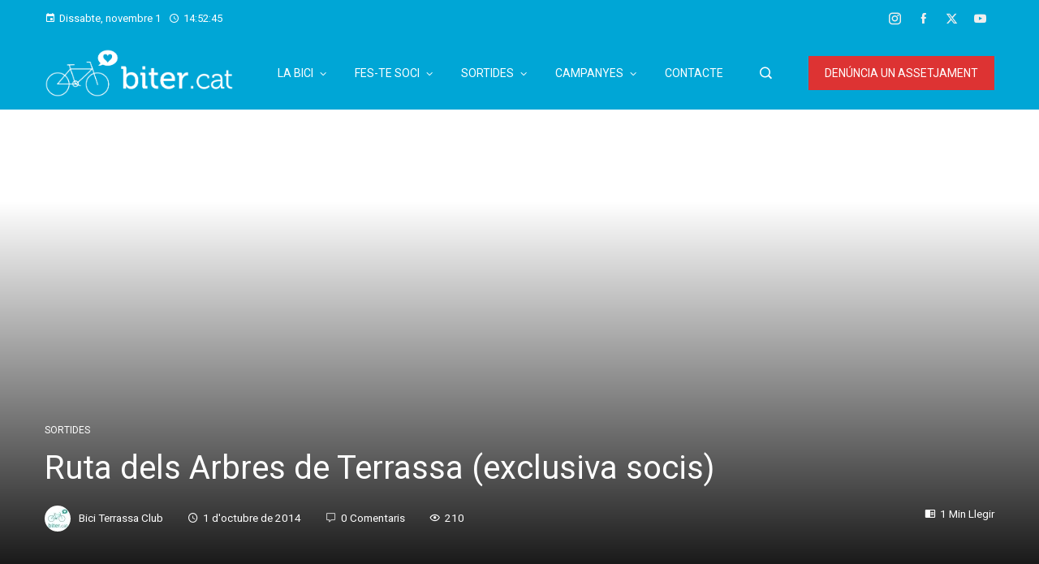

--- FILE ---
content_type: text/html; charset=UTF-8
request_url: https://biter.cat/2014/10/01/ruta-dels-arbres-de-terrassa-2/
body_size: 17125
content:
<!DOCTYPE html>
<html lang=ca>
<head>
<meta charset=UTF-8>
<meta name=viewport content="width=device-width, initial-scale=1">
<link rel=profile href="http://gmpg.org/xfn/11">
<link rel=pingback href="https://biter.cat/xmlrpc.php">
<meta name=robots content='index, follow, max-image-preview:large, max-snippet:-1, max-video-preview:-1'/>
<style>img:is([sizes="auto" i], [sizes^="auto," i]) {contain-intrinsic-size:3000px 1500px}</style>
<!-- This site is optimized with the Yoast SEO plugin v23.0 - https://yoast.com/wordpress/plugins/seo/ -->
<title>Ruta dels Arbres de Terrassa (exclusiva socis) - biter.cat</title>
<link rel=canonical href="https://biter.cat/2014/10/01/ruta-dels-arbres-de-terrassa-2/"/>
<meta property=og:locale content=ca_ES />
<meta property=og:type content=article />
<meta property=og:title content="Ruta dels Arbres de Terrassa (exclusiva socis) - biter.cat"/>
<meta property=og:description content="  Diumenge 5 d&#8217;octubre, hem descobert, uns 20 socis i sòcies del BiTer, els arbres de Terrassa, la seva història, els exemplars més singulars, els seus secrets&#8230; amb el també soci, Jordi Chueca, gran coneixedor dels arbres de la ciutat."/>
<meta property=og:url content="https://biter.cat/2014/10/01/ruta-dels-arbres-de-terrassa-2/"/>
<meta property=og:site_name content=biter.cat />
<meta property=article:published_time content="2014-10-01T13:44:49+00:00"/>
<meta property=og:image content="http://biter.cat/wp-content/uploads/2014/10/f1.jpg?w=640"/>
<meta name=author content="Bici Terrassa Club"/>
<meta name=twitter:card content=summary_large_image />
<meta name=twitter:label1 content="Escrit per"/>
<meta name=twitter:data1 content="Bici Terrassa Club"/>
<script type="application/ld+json" class=yoast-schema-graph>{"@context":"https://schema.org","@graph":[{"@type":"Article","@id":"https://biter.cat/2014/10/01/ruta-dels-arbres-de-terrassa-2/#article","isPartOf":{"@id":"https://biter.cat/2014/10/01/ruta-dels-arbres-de-terrassa-2/"},"author":{"name":"Bici Terrassa Club","@id":"https://biter.cat/#/schema/person/62aed5b24b8d97a0ce3b03221ca286da"},"headline":"Ruta dels Arbres de Terrassa (exclusiva socis)","datePublished":"2014-10-01T13:44:49+00:00","dateModified":"2014-10-01T13:44:49+00:00","mainEntityOfPage":{"@id":"https://biter.cat/2014/10/01/ruta-dels-arbres-de-terrassa-2/"},"wordCount":48,"commentCount":0,"publisher":{"@id":"https://biter.cat/#organization"},"image":{"@id":"https://biter.cat/2014/10/01/ruta-dels-arbres-de-terrassa-2/#primaryimage"},"thumbnailUrl":"http://biter.cat/wp-content/uploads/2014/10/f1.jpg?w=640","keywords":["Pedalades"],"articleSection":["Sortides"],"inLanguage":"ca","potentialAction":[{"@type":"CommentAction","name":"Comment","target":["https://biter.cat/2014/10/01/ruta-dels-arbres-de-terrassa-2/#respond"]}]},{"@type":"WebPage","@id":"https://biter.cat/2014/10/01/ruta-dels-arbres-de-terrassa-2/","url":"https://biter.cat/2014/10/01/ruta-dels-arbres-de-terrassa-2/","name":"Ruta dels Arbres de Terrassa (exclusiva socis) - biter.cat","isPartOf":{"@id":"https://biter.cat/#website"},"primaryImageOfPage":{"@id":"https://biter.cat/2014/10/01/ruta-dels-arbres-de-terrassa-2/#primaryimage"},"image":{"@id":"https://biter.cat/2014/10/01/ruta-dels-arbres-de-terrassa-2/#primaryimage"},"thumbnailUrl":"http://biter.cat/wp-content/uploads/2014/10/f1.jpg?w=640","datePublished":"2014-10-01T13:44:49+00:00","dateModified":"2014-10-01T13:44:49+00:00","breadcrumb":{"@id":"https://biter.cat/2014/10/01/ruta-dels-arbres-de-terrassa-2/#breadcrumb"},"inLanguage":"ca","potentialAction":[{"@type":"ReadAction","target":["https://biter.cat/2014/10/01/ruta-dels-arbres-de-terrassa-2/"]}]},{"@type":"ImageObject","inLanguage":"ca","@id":"https://biter.cat/2014/10/01/ruta-dels-arbres-de-terrassa-2/#primaryimage","url":"http://biter.cat/wp-content/uploads/2014/10/f1.jpg?w=640","contentUrl":"http://biter.cat/wp-content/uploads/2014/10/f1.jpg?w=640"},{"@type":"BreadcrumbList","@id":"https://biter.cat/2014/10/01/ruta-dels-arbres-de-terrassa-2/#breadcrumb","itemListElement":[{"@type":"ListItem","position":1,"name":"Portada","item":"https://biter.cat/"},{"@type":"ListItem","position":2,"name":"Ruta dels Arbres de Terrassa (exclusiva socis)"}]},{"@type":"WebSite","@id":"https://biter.cat/#website","url":"https://biter.cat/","name":"biter.cat","description":"Associació BiciTerrassa Club","publisher":{"@id":"https://biter.cat/#organization"},"potentialAction":[{"@type":"SearchAction","target":{"@type":"EntryPoint","urlTemplate":"https://biter.cat/?s={search_term_string}"},"query-input":"required name=search_term_string"}],"inLanguage":"ca"},{"@type":"Organization","@id":"https://biter.cat/#organization","name":"biter.cat","url":"https://biter.cat/","logo":{"@type":"ImageObject","inLanguage":"ca","@id":"https://biter.cat/#/schema/logo/image/","url":"https://biter.cat/wp-content/uploads/2024/07/logoweb_c.png","contentUrl":"https://biter.cat/wp-content/uploads/2024/07/logoweb_c.png","width":1154,"height":297,"caption":"biter.cat"},"image":{"@id":"https://biter.cat/#/schema/logo/image/"}},{"@type":"Person","@id":"https://biter.cat/#/schema/person/62aed5b24b8d97a0ce3b03221ca286da","name":"Bici Terrassa Club","image":{"@type":"ImageObject","inLanguage":"ca","@id":"https://biter.cat/#/schema/person/image/","url":"https://secure.gravatar.com/avatar/0764664ad66c700e8bfc54f9ae1f11be4ff20562e72201a557f8fb2a98b037e1?s=96&d=mm&r=g","contentUrl":"https://secure.gravatar.com/avatar/0764664ad66c700e8bfc54f9ae1f11be4ff20562e72201a557f8fb2a98b037e1?s=96&d=mm&r=g","caption":"Bici Terrassa Club"},"sameAs":["http://biter.cat"],"url":"https://biter.cat/author/biciterrassaclub/"}]}</script>
<!-- / Yoast SEO plugin. -->
<link rel=dns-prefetch href='//fonts.googleapis.com'/>
<link rel=alternate type="application/rss+xml" title="biter.cat &raquo; Canal d&#039;informació" href="https://biter.cat/feed/"/>
<link rel=alternate type="application/rss+xml" title="biter.cat &raquo; Canal dels comentaris" href="https://biter.cat/comments/feed/"/>
<link rel=alternate type="application/rss+xml" title="biter.cat &raquo; Ruta dels Arbres de Terrassa (exclusiva socis) Canal dels comentaris" href="https://biter.cat/2014/10/01/ruta-dels-arbres-de-terrassa-2/feed/"/>
<script>window._wpemojiSettings={"baseUrl":"https:\/\/s.w.org\/images\/core\/emoji\/16.0.1\/72x72\/","ext":".png","svgUrl":"https:\/\/s.w.org\/images\/core\/emoji\/16.0.1\/svg\/","svgExt":".svg","source":{"concatemoji":"https:\/\/biter.cat\/wp-includes\/js\/wp-emoji-release.min.js?ver=6.8.3"}};!function(s,n){var o,i,e;function c(e){try{var t={supportTests:e,timestamp:(new Date).valueOf()};sessionStorage.setItem(o,JSON.stringify(t))}catch(e){}}function p(e,t,n){e.clearRect(0,0,e.canvas.width,e.canvas.height),e.fillText(t,0,0);var t=new Uint32Array(e.getImageData(0,0,e.canvas.width,e.canvas.height).data),a=(e.clearRect(0,0,e.canvas.width,e.canvas.height),e.fillText(n,0,0),new Uint32Array(e.getImageData(0,0,e.canvas.width,e.canvas.height).data));return t.every(function(e,t){return e===a[t]})}function u(e,t){e.clearRect(0,0,e.canvas.width,e.canvas.height),e.fillText(t,0,0);for(var n=e.getImageData(16,16,1,1),a=0;a<n.data.length;a++)if(0!==n.data[a])return!1;return!0}function f(e,t,n,a){switch(t){case"flag":return n(e,"\ud83c\udff3\ufe0f\u200d\u26a7\ufe0f","\ud83c\udff3\ufe0f\u200b\u26a7\ufe0f")?!1:!n(e,"\ud83c\udde8\ud83c\uddf6","\ud83c\udde8\u200b\ud83c\uddf6")&&!n(e,"\ud83c\udff4\udb40\udc67\udb40\udc62\udb40\udc65\udb40\udc6e\udb40\udc67\udb40\udc7f","\ud83c\udff4\u200b\udb40\udc67\u200b\udb40\udc62\u200b\udb40\udc65\u200b\udb40\udc6e\u200b\udb40\udc67\u200b\udb40\udc7f");case"emoji":return!a(e,"\ud83e\udedf")}return!1}function g(e,t,n,a){var r="undefined"!=typeof WorkerGlobalScope&&self instanceof WorkerGlobalScope?new OffscreenCanvas(300,150):s.createElement("canvas"),o=r.getContext("2d",{willReadFrequently:!0}),i=(o.textBaseline="top",o.font="600 32px Arial",{});return e.forEach(function(e){i[e]=t(o,e,n,a)}),i}function t(e){var t=s.createElement("script");t.src=e,t.defer=!0,s.head.appendChild(t)}"undefined"!=typeof Promise&&(o="wpEmojiSettingsSupports",i=["flag","emoji"],n.supports={everything:!0,everythingExceptFlag:!0},e=new Promise(function(e){s.addEventListener("DOMContentLoaded",e,{once:!0})}),new Promise(function(t){var n=function(){try{var e=JSON.parse(sessionStorage.getItem(o));if("object"==typeof e&&"number"==typeof e.timestamp&&(new Date).valueOf()<e.timestamp+604800&&"object"==typeof e.supportTests)return e.supportTests}catch(e){}return null}();if(!n){if("undefined"!=typeof Worker&&"undefined"!=typeof OffscreenCanvas&&"undefined"!=typeof URL&&URL.createObjectURL&&"undefined"!=typeof Blob)try{var e="postMessage("+g.toString()+"("+[JSON.stringify(i),f.toString(),p.toString(),u.toString()].join(",")+"));",a=new Blob([e],{type:"text/javascript"}),r=new Worker(URL.createObjectURL(a),{name:"wpTestEmojiSupports"});return void(r.onmessage=function(e){c(n=e.data),r.terminate(),t(n)})}catch(e){}c(n=g(i,f,p,u))}t(n)}).then(function(e){for(var t in e)n.supports[t]=e[t],n.supports.everything=n.supports.everything&&n.supports[t],"flag"!==t&&(n.supports.everythingExceptFlag=n.supports.everythingExceptFlag&&n.supports[t]);n.supports.everythingExceptFlag=n.supports.everythingExceptFlag&&!n.supports.flag,n.DOMReady=!1,n.readyCallback=function(){n.DOMReady=!0}}).then(function(){return e}).then(function(){var e;n.supports.everything||(n.readyCallback(),(e=n.source||{}).concatemoji?t(e.concatemoji):e.wpemoji&&e.twemoji&&(t(e.twemoji),t(e.wpemoji)))}))}((window,document),window._wpemojiSettings);</script>
<style id=wp-emoji-styles-inline-css>img.wp-smiley,img.emoji{display:inline!important;border:none!important;box-shadow:none!important;height:1em!important;width:1em!important;margin:0 .07em!important;vertical-align:-.1em!important;background:none!important;padding:0!important}</style>
<link rel=stylesheet id=wp-block-library-css href='https://biter.cat/wp-includes/css/dist/block-library/style.min.css?ver=6.8.3' media=all />
<style id=wp-block-library-theme-inline-css>.wp-block-audio :where(figcaption){color:#555;font-size:13px;text-align:center}.is-dark-theme .wp-block-audio :where(figcaption){color:#ffffffa6}.wp-block-audio{margin:0 0 1em}.wp-block-code{border:1px solid #ccc;border-radius:4px;font-family:Menlo,Consolas,monaco,monospace;padding:.8em 1em}.wp-block-embed :where(figcaption){color:#555;font-size:13px;text-align:center}.is-dark-theme .wp-block-embed :where(figcaption){color:#ffffffa6}.wp-block-embed{margin:0 0 1em}.blocks-gallery-caption{color:#555;font-size:13px;text-align:center}.is-dark-theme .blocks-gallery-caption{color:#ffffffa6}:root :where(.wp-block-image figcaption){color:#555;font-size:13px;text-align:center}.is-dark-theme :root :where(.wp-block-image figcaption){color:#ffffffa6}.wp-block-image{margin:0 0 1em}.wp-block-pullquote{border-bottom:4px solid;border-top:4px solid;color:currentColor;margin-bottom:1.75em}.wp-block-pullquote cite,.wp-block-pullquote footer,.wp-block-pullquote__citation{color:currentColor;font-size:.8125em;font-style:normal;text-transform:uppercase}.wp-block-quote{border-left:.25em solid;margin:0 0 1.75em;padding-left:1em}.wp-block-quote cite,.wp-block-quote footer{color:currentColor;font-size:.8125em;font-style:normal;position:relative}.wp-block-quote:where(.has-text-align-right){border-left:none;border-right:.25em solid;padding-left:0;padding-right:1em}.wp-block-quote:where(.has-text-align-center){border:none;padding-left:0}.wp-block-quote.is-large,.wp-block-quote.is-style-large,.wp-block-quote:where(.is-style-plain){border:none}.wp-block-search .wp-block-search__label{font-weight:700}.wp-block-search__button{border:1px solid #ccc;padding:.375em .625em}:where(.wp-block-group.has-background){padding:1.25em 2.375em}.wp-block-separator.has-css-opacity{opacity:.4}.wp-block-separator{border:none;border-bottom:2px solid;margin-left:auto;margin-right:auto}.wp-block-separator.has-alpha-channel-opacity{opacity:1}.wp-block-separator:not(.is-style-wide):not(.is-style-dots){width:100px}.wp-block-separator.has-background:not(.is-style-dots){border-bottom:none;height:1px}.wp-block-separator.has-background:not(.is-style-wide):not(.is-style-dots){height:2px}.wp-block-table{margin:0 0 1em}.wp-block-table td,.wp-block-table th{word-break:normal}.wp-block-table :where(figcaption){color:#555;font-size:13px;text-align:center}.is-dark-theme .wp-block-table :where(figcaption){color:#ffffffa6}.wp-block-video :where(figcaption){color:#555;font-size:13px;text-align:center}.is-dark-theme .wp-block-video :where(figcaption){color:#ffffffa6}.wp-block-video{margin:0 0 1em}:root :where(.wp-block-template-part.has-background){margin-bottom:0;margin-top:0;padding:1.25em 2.375em}</style>
<style id=classic-theme-styles-inline-css>.wp-block-button__link{color:#fff;background-color:#32373c;border-radius:9999px;box-shadow:none;text-decoration:none;padding:calc(.667em + 2px) calc(1.333em + 2px);font-size:1.125em}.wp-block-file__button{background:#32373c;color:#fff;text-decoration:none}</style>
<style id=global-styles-inline-css>:root{--wp--preset--aspect-ratio--square:1;--wp--preset--aspect-ratio--4-3: 4/3;--wp--preset--aspect-ratio--3-4: 3/4;--wp--preset--aspect-ratio--3-2: 3/2;--wp--preset--aspect-ratio--2-3: 2/3;--wp--preset--aspect-ratio--16-9: 16/9;--wp--preset--aspect-ratio--9-16: 9/16;--wp--preset--color--black:#000;--wp--preset--color--cyan-bluish-gray:#abb8c3;--wp--preset--color--white:#fff;--wp--preset--color--pale-pink:#f78da7;--wp--preset--color--vivid-red:#cf2e2e;--wp--preset--color--luminous-vivid-orange:#ff6900;--wp--preset--color--luminous-vivid-amber:#fcb900;--wp--preset--color--light-green-cyan:#7bdcb5;--wp--preset--color--vivid-green-cyan:#00d084;--wp--preset--color--pale-cyan-blue:#8ed1fc;--wp--preset--color--vivid-cyan-blue:#0693e3;--wp--preset--color--vivid-purple:#9b51e0;--wp--preset--gradient--vivid-cyan-blue-to-vivid-purple:linear-gradient(135deg,rgba(6,147,227,1) 0%,#9b51e0 100%);--wp--preset--gradient--light-green-cyan-to-vivid-green-cyan:linear-gradient(135deg,#7adcb4 0%,#00d082 100%);--wp--preset--gradient--luminous-vivid-amber-to-luminous-vivid-orange:linear-gradient(135deg,rgba(252,185,0,1) 0%,rgba(255,105,0,1) 100%);--wp--preset--gradient--luminous-vivid-orange-to-vivid-red:linear-gradient(135deg,rgba(255,105,0,1) 0%,#cf2e2e 100%);--wp--preset--gradient--very-light-gray-to-cyan-bluish-gray:linear-gradient(135deg,#eee 0%,#a9b8c3 100%);--wp--preset--gradient--cool-to-warm-spectrum:linear-gradient(135deg,#4aeadc 0%,#9778d1 20%,#cf2aba 40%,#ee2c82 60%,#fb6962 80%,#fef84c 100%);--wp--preset--gradient--blush-light-purple:linear-gradient(135deg,#ffceec 0%,#9896f0 100%);--wp--preset--gradient--blush-bordeaux:linear-gradient(135deg,#fecda5 0%,#fe2d2d 50%,#6b003e 100%);--wp--preset--gradient--luminous-dusk:linear-gradient(135deg,#ffcb70 0%,#c751c0 50%,#4158d0 100%);--wp--preset--gradient--pale-ocean:linear-gradient(135deg,#fff5cb 0%,#b6e3d4 50%,#33a7b5 100%);--wp--preset--gradient--electric-grass:linear-gradient(135deg,#caf880 0%,#71ce7e 100%);--wp--preset--gradient--midnight:linear-gradient(135deg,#020381 0%,#2874fc 100%);--wp--preset--font-size--small:13px;--wp--preset--font-size--medium:20px;--wp--preset--font-size--large:36px;--wp--preset--font-size--x-large:42px;--wp--preset--spacing--20:.44rem;--wp--preset--spacing--30:.67rem;--wp--preset--spacing--40:1rem;--wp--preset--spacing--50:1.5rem;--wp--preset--spacing--60:2.25rem;--wp--preset--spacing--70:3.38rem;--wp--preset--spacing--80:5.06rem;--wp--preset--shadow--natural:6px 6px 9px rgba(0,0,0,.2);--wp--preset--shadow--deep:12px 12px 50px rgba(0,0,0,.4);--wp--preset--shadow--sharp:6px 6px 0 rgba(0,0,0,.2);--wp--preset--shadow--outlined:6px 6px 0 -3px rgba(255,255,255,1) , 6px 6px rgba(0,0,0,1);--wp--preset--shadow--crisp:6px 6px 0 rgba(0,0,0,1)}:where(.is-layout-flex){gap:.5em}:where(.is-layout-grid){gap:.5em}body .is-layout-flex{display:flex}.is-layout-flex{flex-wrap:wrap;align-items:center}.is-layout-flex > :is(*, div){margin:0}body .is-layout-grid{display:grid}.is-layout-grid > :is(*, div){margin:0}:where(.wp-block-columns.is-layout-flex){gap:2em}:where(.wp-block-columns.is-layout-grid){gap:2em}:where(.wp-block-post-template.is-layout-flex){gap:1.25em}:where(.wp-block-post-template.is-layout-grid){gap:1.25em}.has-black-color{color:var(--wp--preset--color--black)!important}.has-cyan-bluish-gray-color{color:var(--wp--preset--color--cyan-bluish-gray)!important}.has-white-color{color:var(--wp--preset--color--white)!important}.has-pale-pink-color{color:var(--wp--preset--color--pale-pink)!important}.has-vivid-red-color{color:var(--wp--preset--color--vivid-red)!important}.has-luminous-vivid-orange-color{color:var(--wp--preset--color--luminous-vivid-orange)!important}.has-luminous-vivid-amber-color{color:var(--wp--preset--color--luminous-vivid-amber)!important}.has-light-green-cyan-color{color:var(--wp--preset--color--light-green-cyan)!important}.has-vivid-green-cyan-color{color:var(--wp--preset--color--vivid-green-cyan)!important}.has-pale-cyan-blue-color{color:var(--wp--preset--color--pale-cyan-blue)!important}.has-vivid-cyan-blue-color{color:var(--wp--preset--color--vivid-cyan-blue)!important}.has-vivid-purple-color{color:var(--wp--preset--color--vivid-purple)!important}.has-black-background-color{background-color:var(--wp--preset--color--black)!important}.has-cyan-bluish-gray-background-color{background-color:var(--wp--preset--color--cyan-bluish-gray)!important}.has-white-background-color{background-color:var(--wp--preset--color--white)!important}.has-pale-pink-background-color{background-color:var(--wp--preset--color--pale-pink)!important}.has-vivid-red-background-color{background-color:var(--wp--preset--color--vivid-red)!important}.has-luminous-vivid-orange-background-color{background-color:var(--wp--preset--color--luminous-vivid-orange)!important}.has-luminous-vivid-amber-background-color{background-color:var(--wp--preset--color--luminous-vivid-amber)!important}.has-light-green-cyan-background-color{background-color:var(--wp--preset--color--light-green-cyan)!important}.has-vivid-green-cyan-background-color{background-color:var(--wp--preset--color--vivid-green-cyan)!important}.has-pale-cyan-blue-background-color{background-color:var(--wp--preset--color--pale-cyan-blue)!important}.has-vivid-cyan-blue-background-color{background-color:var(--wp--preset--color--vivid-cyan-blue)!important}.has-vivid-purple-background-color{background-color:var(--wp--preset--color--vivid-purple)!important}.has-black-border-color{border-color:var(--wp--preset--color--black)!important}.has-cyan-bluish-gray-border-color{border-color:var(--wp--preset--color--cyan-bluish-gray)!important}.has-white-border-color{border-color:var(--wp--preset--color--white)!important}.has-pale-pink-border-color{border-color:var(--wp--preset--color--pale-pink)!important}.has-vivid-red-border-color{border-color:var(--wp--preset--color--vivid-red)!important}.has-luminous-vivid-orange-border-color{border-color:var(--wp--preset--color--luminous-vivid-orange)!important}.has-luminous-vivid-amber-border-color{border-color:var(--wp--preset--color--luminous-vivid-amber)!important}.has-light-green-cyan-border-color{border-color:var(--wp--preset--color--light-green-cyan)!important}.has-vivid-green-cyan-border-color{border-color:var(--wp--preset--color--vivid-green-cyan)!important}.has-pale-cyan-blue-border-color{border-color:var(--wp--preset--color--pale-cyan-blue)!important}.has-vivid-cyan-blue-border-color{border-color:var(--wp--preset--color--vivid-cyan-blue)!important}.has-vivid-purple-border-color{border-color:var(--wp--preset--color--vivid-purple)!important}.has-vivid-cyan-blue-to-vivid-purple-gradient-background{background:var(--wp--preset--gradient--vivid-cyan-blue-to-vivid-purple)!important}.has-light-green-cyan-to-vivid-green-cyan-gradient-background{background:var(--wp--preset--gradient--light-green-cyan-to-vivid-green-cyan)!important}.has-luminous-vivid-amber-to-luminous-vivid-orange-gradient-background{background:var(--wp--preset--gradient--luminous-vivid-amber-to-luminous-vivid-orange)!important}.has-luminous-vivid-orange-to-vivid-red-gradient-background{background:var(--wp--preset--gradient--luminous-vivid-orange-to-vivid-red)!important}.has-very-light-gray-to-cyan-bluish-gray-gradient-background{background:var(--wp--preset--gradient--very-light-gray-to-cyan-bluish-gray)!important}.has-cool-to-warm-spectrum-gradient-background{background:var(--wp--preset--gradient--cool-to-warm-spectrum)!important}.has-blush-light-purple-gradient-background{background:var(--wp--preset--gradient--blush-light-purple)!important}.has-blush-bordeaux-gradient-background{background:var(--wp--preset--gradient--blush-bordeaux)!important}.has-luminous-dusk-gradient-background{background:var(--wp--preset--gradient--luminous-dusk)!important}.has-pale-ocean-gradient-background{background:var(--wp--preset--gradient--pale-ocean)!important}.has-electric-grass-gradient-background{background:var(--wp--preset--gradient--electric-grass)!important}.has-midnight-gradient-background{background:var(--wp--preset--gradient--midnight)!important}.has-small-font-size{font-size:var(--wp--preset--font-size--small)!important}.has-medium-font-size{font-size:var(--wp--preset--font-size--medium)!important}.has-large-font-size{font-size:var(--wp--preset--font-size--large)!important}.has-x-large-font-size{font-size:var(--wp--preset--font-size--x-large)!important}:where(.wp-block-post-template.is-layout-flex){gap:1.25em}:where(.wp-block-post-template.is-layout-grid){gap:1.25em}:where(.wp-block-columns.is-layout-flex){gap:2em}:where(.wp-block-columns.is-layout-grid){gap:2em}:root :where(.wp-block-pullquote){font-size:1.5em;line-height:1.6}</style>
<link rel=stylesheet id=viral-pro-loaders-css href='https://biter.cat/wp-content/themes/viral-pro/css/loaders.css?ver=1.4.6' media=all />
<link rel=stylesheet id=owl-carousel-css href='https://biter.cat/wp-content/themes/viral-pro/css/owl.carousel.css?ver=1.4.6' media=all />
<link rel=stylesheet id=animate-css href='https://biter.cat/wp-content/themes/viral-pro/css/animate.css?ver=1.4.6' media=all />
<link rel=stylesheet id=slick-css href='https://biter.cat/wp-content/themes/viral-pro/css/slick.css?ver=1.4.6' media=all />
<link rel=stylesheet id=YTPlayer-css href='https://biter.cat/wp-content/themes/viral-pro/css/jquery.mb.YTPlayer.min.css?ver=1.4.6' media=all />
<link rel=stylesheet id=jquery-mcustomscrollbar-css href='https://biter.cat/wp-content/themes/viral-pro/css/jquery.mCustomScrollbar.css?ver=1.4.6' media=all />
<link rel=stylesheet id=justifiedGallery-css href='https://biter.cat/wp-content/themes/viral-pro/css/justifiedGallery.min.css?ver=1.4.6' media=all />
<link rel=stylesheet id=viral-pro-style-css href='https://biter.cat/wp-content/themes/viral-pro/style.css?ver=1.4.6' media=all />
<style id=viral-pro-style-inline-css>
.ht-container{max-width:1170px}body.ht-boxed #ht-page{max-width:1330px}body.ht-fluid .ht-container{max-width:80%}#primary{width:66%}#secondary{width:30%}.ht-boxed .ht-fullwidth-container,.ht-boxed .vl-fwcarousel-block{margin-left:-80px !important;margin-right:-80px !important}#ht-preloader-wrap,#preloader-15.loading .finger-item i,#preloader-15.loading .finger-item span:before,#preloader-15.loading .finger-item span:after,#preloader-15.loading .last-finger-item i:after{background:#FFFFFF}#preloader-2 .object,#preloader-3 .object,#preloader-4 .object,#preloader-5 .object,#preloader-6 .object,#preloader-7 .object,#preloader-10 .object,#preloader-11 .object,#preloader-12 .object,#preloader-13 .object,#preloader-14 .object,#preloader-15.loading .finger-item,#preloader-15.loading .last-finger-item,#preloader-15.loading .last-finger-item i,.pacman>div:nth-child(3),.pacman>div:nth-child(4),.pacman>div:nth-child(5),.pacman>div:nth-child(6){background:#000000}#preloader-8 .object,#preloader-9 .object,.pacman>div:first-of-type,.pacman>div:nth-child(2){border-color:#000000}#preloader-1 .object{border-left-color:#000000;border-right-color:#000000}html,body,button,input,select,textarea{font-family:'Roboto',serif;font-weight:400;font-style:normal;text-transform:none;text-decoration:none;font-size:15px;line-height:1.6;;color:#333333}.ht-menu > ul > li > a,a.ht-header-bttn{font-family:'Roboto',serif;font-weight:400;font-style:normal;text-transform:uppercase;text-decoration:none;font-size:14px;line-height:3}.ht-site-title-tagline .ht-site-title{font-family:'Default',serif;font-weight:700;font-style:normal;text-transform:uppercase;text-decoration:none;font-size:32px;line-height:1.2;;color:#333333}.ht-site-title-tagline .ht-site-description{font-family:'Default',serif;font-weight:400;font-style:normal;text-transform:none;text-decoration:none;font-size:16px;line-height:1.2;;color:#333333}.ht-main-title,.single-post .entry-title{font-family:'Roboto',serif;font-weight:400;font-style:normal;text-transform:none;text-decoration:none;font-size:40px;line-height:1.3;;color:#333333}h3.vl-post-title{font-family:'Roboto',serif;font-weight:500;font-style:normal;text-transform:capitalize;text-decoration:none;font-size:16px;line-height:1.3}.vl-block-title span.vl-title,.vp-block-title span.vl-title{font-family:'Roboto',serif;font-weight:700;font-style:normal;text-transform:uppercase;text-decoration:none;font-size:20px;line-height:1.1}.widget-title{font-family:'Roboto',serif;font-weight:700;font-style:normal;text-transform:uppercase;text-decoration:none;font-size:18px;line-height:1.3}h1,h2,h3,h4,h5,h6,.ht-site-title{font-family:'Roboto',serif;font-weight:400;font-style:normal;text-transform:none;text-decoration:none;line-height:1.3}h1,.ht-site-title{font-size:38px}h2{font-size:34px}h3{font-size:30px}h4{font-size:26px}h5{font-size:22px}h6{font-size:18px}.ht-main-navigation,.menu-item-megamenu .widget-title,.menu-item-megamenu .vl-block-title span.vl-title{font-size:14px;font-family:Roboto}.single-ht-megamenu .ht-main-content{font-family:Roboto}.vp-block-filter{line-height:1}.ht-main-content h1,.ht-main-content h2,.ht-main-content h3,.ht-main-content h4,.ht-main-content h5,.ht-main-content h6{color:#000000}.ht-main-content{color:#333333}a{color:#000000}a:hover,.woocommerce .woocommerce-breadcrumb a:hover,.breadcrumb-trail a:hover{color:#00a6d6}.ht-sidebar-style1 .ht-site-wrapper .widget-area ul ul,.ht-sidebar-style1 .ht-site-wrapper .widget-area li{border-color:rgba(51,51,51,0.05)}.ht-sidebar-style2 .ht-site-wrapper .widget,.ht-sidebar-style2 .ht-site-wrapper .widget-title,.ht-sidebar-style3 .ht-site-wrapper .widget,.ht-sidebar-style5 .ht-site-wrapper .widget,.ht-sidebar-style7 .ht-site-wrapper .widget,.ht-sidebar-style7 .ht-site-wrapper .widget-title,.comment-list .sp-comment-content,.post-navigation,.post-navigation .nav-next,.ht-social-share{border-color:rgba(51,51,51,0.1)}.ht-sidebar-style5 .ht-site-wrapper .widget-title:before,.ht-sidebar-style5 .ht-site-wrapper .widget-title:after{background-color:rgba(51,51,51,0.1)}.single-entry-tags a,.widget-area .tagcloud a{border-color:#333333}.ht-sidebar-style3 .ht-site-wrapper .widget{background:rgba(51,51,51,0.05)}.ht-main-content .widget-title{color:#000000}.ht-sidebar-style1 .ht-site-wrapper .widget-title:after,.ht-sidebar-style3 .ht-site-wrapper .widget-title:after,.ht-sidebar-style6 .ht-site-wrapper .widget-title:after,.ht-sidebar-style7 .ht-site-wrapper .widget:before{background-color:#000000}.ht-ticker-section{background-color:#FFFFFF}.ht-ticker-section .ht-section-wrap{padding-top:20px;padding-bottom:20px;color:#333333}.ht-ticker-section h1,.ht-ticker-section h2,.ht-ticker-section h3,.ht-ticker-section h4,.ht-ticker-section h5,.ht-ticker-section h6{color:#333333}.ht-ticker-section.ht-overwrite-color .vl-block-title span.vl-title{color:#333333}.ht-block-title-style2 .ht-ticker-section.ht-overwrite-color .vl-block-title:after,.ht-block-title-style5 .ht-ticker-section.ht-overwrite-color .vl-block-title span.vl-title:before,.ht-block-title-style7 .ht-ticker-section.ht-overwrite-color .vl-block-title span.vl-title,.ht-block-title-style8 .ht-ticker-section.ht-overwrite-color .vl-block-title span.vl-title,.ht-block-title-style9 .ht-ticker-section.ht-overwrite-color .vl-block-title span.vl-title,.ht-block-title-style9 .ht-ticker-section.ht-overwrite-color .vl-block-title span.vl-title:before,.ht-block-title-style10 .ht-ticker-section.ht-overwrite-color .vl-block-header,.ht-block-title-style11 .ht-ticker-section.ht-overwrite-color .vl-block-title span.vl-title,.ht-block-title-style12 .ht-ticker-section.ht-overwrite-color .vl-block-title{background-color:#0078af}.ht-block-title-style8 .ht-ticker-section.ht-overwrite-color .vl-block-header,.ht-block-title-style9 .ht-ticker-section.ht-overwrite-color .vl-block-header,.ht-block-title-style11 .ht-ticker-section.ht-overwrite-color .vl-block-header{border-color:#0078af}.ht-block-title-style10 .ht-ticker-section.ht-overwrite-color .vl-block-title:before{border-color:#0078af #0078af transparent transparent}.ht-block-title-style2 .ht-ticker-section.ht-overwrite-color .vl-block-title,.ht-block-title-style3 .ht-ticker-section.ht-overwrite-color .vl-block-header,.ht-block-title-style5 .ht-ticker-section.ht-overwrite-color .vl-block-header{border-color:#0078af}.ht-block-title-style4 .ht-ticker-section.ht-overwrite-color .vl-block-title:after,.ht-block-title-style6 .ht-ticker-section.ht-overwrite-color .vl-block-title:before,.ht-block-title-style6 .ht-ticker-section.ht-overwrite-color .vl-block-title:after,.ht-block-title-style7 .ht-ticker-section.ht-overwrite-color .vl-block-title:after{background-color:#0078af}.ht-ticker-section .ht-section-seperator.top-section-seperator{height:60px}.ht-ticker-section .ht-section-seperator.bottom-section-seperator{height:60px}.ht-slider1-section{background-color:#FFFFFF}.ht-slider1-section .ht-section-wrap{padding-top:20px;padding-bottom:20px;color:#333333}.ht-slider1-section h1,.ht-slider1-section h2,.ht-slider1-section h3,.ht-slider1-section h4,.ht-slider1-section h5,.ht-slider1-section h6{color:#333333}.ht-slider1-section.ht-overwrite-color .vl-block-title span.vl-title{color:#333333}.ht-block-title-style2 .ht-slider1-section.ht-overwrite-color .vl-block-title:after,.ht-block-title-style5 .ht-slider1-section.ht-overwrite-color .vl-block-title span.vl-title:before,.ht-block-title-style7 .ht-slider1-section.ht-overwrite-color .vl-block-title span.vl-title,.ht-block-title-style8 .ht-slider1-section.ht-overwrite-color .vl-block-title span.vl-title,.ht-block-title-style9 .ht-slider1-section.ht-overwrite-color .vl-block-title span.vl-title,.ht-block-title-style9 .ht-slider1-section.ht-overwrite-color .vl-block-title span.vl-title:before,.ht-block-title-style10 .ht-slider1-section.ht-overwrite-color .vl-block-header,.ht-block-title-style11 .ht-slider1-section.ht-overwrite-color .vl-block-title span.vl-title,.ht-block-title-style12 .ht-slider1-section.ht-overwrite-color .vl-block-title{background-color:#0078af}.ht-block-title-style8 .ht-slider1-section.ht-overwrite-color .vl-block-header,.ht-block-title-style9 .ht-slider1-section.ht-overwrite-color .vl-block-header,.ht-block-title-style11 .ht-slider1-section.ht-overwrite-color .vl-block-header{border-color:#0078af}.ht-block-title-style10 .ht-slider1-section.ht-overwrite-color .vl-block-title:before{border-color:#0078af #0078af transparent transparent}.ht-block-title-style2 .ht-slider1-section.ht-overwrite-color .vl-block-title,.ht-block-title-style3 .ht-slider1-section.ht-overwrite-color .vl-block-header,.ht-block-title-style5 .ht-slider1-section.ht-overwrite-color .vl-block-header{border-color:#0078af}.ht-block-title-style4 .ht-slider1-section.ht-overwrite-color .vl-block-title:after,.ht-block-title-style6 .ht-slider1-section.ht-overwrite-color .vl-block-title:before,.ht-block-title-style6 .ht-slider1-section.ht-overwrite-color .vl-block-title:after,.ht-block-title-style7 .ht-slider1-section.ht-overwrite-color .vl-block-title:after{background-color:#0078af}.ht-slider1-section .ht-section-seperator.top-section-seperator{height:60px}.ht-slider1-section .ht-section-seperator.bottom-section-seperator{height:60px}.ht-fwnews1-section{background-color:#FFFFFF}.ht-fwnews1-section .ht-section-wrap{padding-top:20px;padding-bottom:20px;color:#333333}.ht-fwnews1-section h1,.ht-fwnews1-section h2,.ht-fwnews1-section h3,.ht-fwnews1-section h4,.ht-fwnews1-section h5,.ht-fwnews1-section h6{color:#333333}.ht-fwnews1-section.ht-overwrite-color .vl-block-title span.vl-title{color:#333333}.ht-block-title-style2 .ht-fwnews1-section.ht-overwrite-color .vl-block-title:after,.ht-block-title-style5 .ht-fwnews1-section.ht-overwrite-color .vl-block-title span.vl-title:before,.ht-block-title-style7 .ht-fwnews1-section.ht-overwrite-color .vl-block-title span.vl-title,.ht-block-title-style8 .ht-fwnews1-section.ht-overwrite-color .vl-block-title span.vl-title,.ht-block-title-style9 .ht-fwnews1-section.ht-overwrite-color .vl-block-title span.vl-title,.ht-block-title-style9 .ht-fwnews1-section.ht-overwrite-color .vl-block-title span.vl-title:before,.ht-block-title-style10 .ht-fwnews1-section.ht-overwrite-color .vl-block-header,.ht-block-title-style11 .ht-fwnews1-section.ht-overwrite-color .vl-block-title span.vl-title,.ht-block-title-style12 .ht-fwnews1-section.ht-overwrite-color .vl-block-title{background-color:#0078af}.ht-block-title-style8 .ht-fwnews1-section.ht-overwrite-color .vl-block-header,.ht-block-title-style9 .ht-fwnews1-section.ht-overwrite-color .vl-block-header,.ht-block-title-style11 .ht-fwnews1-section.ht-overwrite-color .vl-block-header{border-color:#0078af}.ht-block-title-style10 .ht-fwnews1-section.ht-overwrite-color .vl-block-title:before{border-color:#0078af #0078af transparent transparent}.ht-block-title-style2 .ht-fwnews1-section.ht-overwrite-color .vl-block-title,.ht-block-title-style3 .ht-fwnews1-section.ht-overwrite-color .vl-block-header,.ht-block-title-style5 .ht-fwnews1-section.ht-overwrite-color .vl-block-header{border-color:#0078af}.ht-block-title-style4 .ht-fwnews1-section.ht-overwrite-color .vl-block-title:after,.ht-block-title-style6 .ht-fwnews1-section.ht-overwrite-color .vl-block-title:before,.ht-block-title-style6 .ht-fwnews1-section.ht-overwrite-color .vl-block-title:after,.ht-block-title-style7 .ht-fwnews1-section.ht-overwrite-color .vl-block-title:after{background-color:#0078af}.ht-fwnews1-section .ht-section-seperator.top-section-seperator{height:60px}.ht-fwnews1-section .ht-section-seperator.bottom-section-seperator{height:60px}.ht-featured-section{background-color:#FFFFFF}.ht-featured-section .ht-section-wrap{padding-top:20px;padding-bottom:20px;color:#333333}.ht-featured-section h1,.ht-featured-section h2,.ht-featured-section h3,.ht-featured-section h4,.ht-featured-section h5,.ht-featured-section h6{color:#333333}.ht-featured-section.ht-overwrite-color .vl-block-title span.vl-title{color:#333333}.ht-block-title-style2 .ht-featured-section.ht-overwrite-color .vl-block-title:after,.ht-block-title-style5 .ht-featured-section.ht-overwrite-color .vl-block-title span.vl-title:before,.ht-block-title-style7 .ht-featured-section.ht-overwrite-color .vl-block-title span.vl-title,.ht-block-title-style8 .ht-featured-section.ht-overwrite-color .vl-block-title span.vl-title,.ht-block-title-style9 .ht-featured-section.ht-overwrite-color .vl-block-title span.vl-title,.ht-block-title-style9 .ht-featured-section.ht-overwrite-color .vl-block-title span.vl-title:before,.ht-block-title-style10 .ht-featured-section.ht-overwrite-color .vl-block-header,.ht-block-title-style11 .ht-featured-section.ht-overwrite-color .vl-block-title span.vl-title,.ht-block-title-style12 .ht-featured-section.ht-overwrite-color .vl-block-title{background-color:#0078af}.ht-block-title-style8 .ht-featured-section.ht-overwrite-color .vl-block-header,.ht-block-title-style9 .ht-featured-section.ht-overwrite-color .vl-block-header,.ht-block-title-style11 .ht-featured-section.ht-overwrite-color .vl-block-header{border-color:#0078af}.ht-block-title-style10 .ht-featured-section.ht-overwrite-color .vl-block-title:before{border-color:#0078af #0078af transparent transparent}.ht-block-title-style2 .ht-featured-section.ht-overwrite-color .vl-block-title,.ht-block-title-style3 .ht-featured-section.ht-overwrite-color .vl-block-header,.ht-block-title-style5 .ht-featured-section.ht-overwrite-color .vl-block-header{border-color:#0078af}.ht-block-title-style4 .ht-featured-section.ht-overwrite-color .vl-block-title:after,.ht-block-title-style6 .ht-featured-section.ht-overwrite-color .vl-block-title:before,.ht-block-title-style6 .ht-featured-section.ht-overwrite-color .vl-block-title:after,.ht-block-title-style7 .ht-featured-section.ht-overwrite-color .vl-block-title:after{background-color:#0078af}.ht-featured-section .ht-section-seperator.top-section-seperator{height:60px}.ht-featured-section .ht-section-seperator.bottom-section-seperator{height:60px}.ht-slider2-section{background-color:#FFFFFF}.ht-slider2-section .ht-section-wrap{padding-top:20px;padding-bottom:20px;color:#333333}.ht-slider2-section h1,.ht-slider2-section h2,.ht-slider2-section h3,.ht-slider2-section h4,.ht-slider2-section h5,.ht-slider2-section h6{color:#333333}.ht-slider2-section.ht-overwrite-color .vl-block-title span.vl-title{color:#333333}.ht-block-title-style2 .ht-slider2-section.ht-overwrite-color .vl-block-title:after,.ht-block-title-style5 .ht-slider2-section.ht-overwrite-color .vl-block-title span.vl-title:before,.ht-block-title-style7 .ht-slider2-section.ht-overwrite-color .vl-block-title span.vl-title,.ht-block-title-style8 .ht-slider2-section.ht-overwrite-color .vl-block-title span.vl-title,.ht-block-title-style9 .ht-slider2-section.ht-overwrite-color .vl-block-title span.vl-title,.ht-block-title-style9 .ht-slider2-section.ht-overwrite-color .vl-block-title span.vl-title:before,.ht-block-title-style10 .ht-slider2-section.ht-overwrite-color .vl-block-header,.ht-block-title-style11 .ht-slider2-section.ht-overwrite-color .vl-block-title span.vl-title,.ht-block-title-style12 .ht-slider2-section.ht-overwrite-color .vl-block-title{background-color:#0078af}.ht-block-title-style8 .ht-slider2-section.ht-overwrite-color .vl-block-header,.ht-block-title-style9 .ht-slider2-section.ht-overwrite-color .vl-block-header,.ht-block-title-style11 .ht-slider2-section.ht-overwrite-color .vl-block-header{border-color:#0078af}.ht-block-title-style10 .ht-slider2-section.ht-overwrite-color .vl-block-title:before{border-color:#0078af #0078af transparent transparent}.ht-block-title-style2 .ht-slider2-section.ht-overwrite-color .vl-block-title,.ht-block-title-style3 .ht-slider2-section.ht-overwrite-color .vl-block-header,.ht-block-title-style5 .ht-slider2-section.ht-overwrite-color .vl-block-header{border-color:#0078af}.ht-block-title-style4 .ht-slider2-section.ht-overwrite-color .vl-block-title:after,.ht-block-title-style6 .ht-slider2-section.ht-overwrite-color .vl-block-title:before,.ht-block-title-style6 .ht-slider2-section.ht-overwrite-color .vl-block-title:after,.ht-block-title-style7 .ht-slider2-section.ht-overwrite-color .vl-block-title:after{background-color:#0078af}.ht-slider2-section .ht-section-seperator.top-section-seperator{height:60px}.ht-slider2-section .ht-section-seperator.bottom-section-seperator{height:60px}.ht-tile1-section{background-color:#FFFFFF}.ht-tile1-section .ht-section-wrap{padding-top:20px;padding-bottom:20px;color:#333333}.ht-tile1-section h1,.ht-tile1-section h2,.ht-tile1-section h3,.ht-tile1-section h4,.ht-tile1-section h5,.ht-tile1-section h6{color:#333333}.ht-tile1-section.ht-overwrite-color .vl-block-title span.vl-title{color:#333333}.ht-block-title-style2 .ht-tile1-section.ht-overwrite-color .vl-block-title:after,.ht-block-title-style5 .ht-tile1-section.ht-overwrite-color .vl-block-title span.vl-title:before,.ht-block-title-style7 .ht-tile1-section.ht-overwrite-color .vl-block-title span.vl-title,.ht-block-title-style8 .ht-tile1-section.ht-overwrite-color .vl-block-title span.vl-title,.ht-block-title-style9 .ht-tile1-section.ht-overwrite-color .vl-block-title span.vl-title,.ht-block-title-style9 .ht-tile1-section.ht-overwrite-color .vl-block-title span.vl-title:before,.ht-block-title-style10 .ht-tile1-section.ht-overwrite-color .vl-block-header,.ht-block-title-style11 .ht-tile1-section.ht-overwrite-color .vl-block-title span.vl-title,.ht-block-title-style12 .ht-tile1-section.ht-overwrite-color .vl-block-title{background-color:#0078af}.ht-block-title-style8 .ht-tile1-section.ht-overwrite-color .vl-block-header,.ht-block-title-style9 .ht-tile1-section.ht-overwrite-color .vl-block-header,.ht-block-title-style11 .ht-tile1-section.ht-overwrite-color .vl-block-header{border-color:#0078af}.ht-block-title-style10 .ht-tile1-section.ht-overwrite-color .vl-block-title:before{border-color:#0078af #0078af transparent transparent}.ht-block-title-style2 .ht-tile1-section.ht-overwrite-color .vl-block-title,.ht-block-title-style3 .ht-tile1-section.ht-overwrite-color .vl-block-header,.ht-block-title-style5 .ht-tile1-section.ht-overwrite-color .vl-block-header{border-color:#0078af}.ht-block-title-style4 .ht-tile1-section.ht-overwrite-color .vl-block-title:after,.ht-block-title-style6 .ht-tile1-section.ht-overwrite-color .vl-block-title:before,.ht-block-title-style6 .ht-tile1-section.ht-overwrite-color .vl-block-title:after,.ht-block-title-style7 .ht-tile1-section.ht-overwrite-color .vl-block-title:after{background-color:#0078af}.ht-tile1-section .ht-section-seperator.top-section-seperator{height:60px}.ht-tile1-section .ht-section-seperator.bottom-section-seperator{height:60px}.ht-tile2-section{background-color:#FFFFFF}.ht-tile2-section .ht-section-wrap{padding-top:20px;padding-bottom:20px;color:#333333}.ht-tile2-section h1,.ht-tile2-section h2,.ht-tile2-section h3,.ht-tile2-section h4,.ht-tile2-section h5,.ht-tile2-section h6{color:#333333}.ht-tile2-section.ht-overwrite-color .vl-block-title span.vl-title{color:#333333}.ht-block-title-style2 .ht-tile2-section.ht-overwrite-color .vl-block-title:after,.ht-block-title-style5 .ht-tile2-section.ht-overwrite-color .vl-block-title span.vl-title:before,.ht-block-title-style7 .ht-tile2-section.ht-overwrite-color .vl-block-title span.vl-title,.ht-block-title-style8 .ht-tile2-section.ht-overwrite-color .vl-block-title span.vl-title,.ht-block-title-style9 .ht-tile2-section.ht-overwrite-color .vl-block-title span.vl-title,.ht-block-title-style9 .ht-tile2-section.ht-overwrite-color .vl-block-title span.vl-title:before,.ht-block-title-style10 .ht-tile2-section.ht-overwrite-color .vl-block-header,.ht-block-title-style11 .ht-tile2-section.ht-overwrite-color .vl-block-title span.vl-title,.ht-block-title-style12 .ht-tile2-section.ht-overwrite-color .vl-block-title{background-color:#0078af}.ht-block-title-style8 .ht-tile2-section.ht-overwrite-color .vl-block-header,.ht-block-title-style9 .ht-tile2-section.ht-overwrite-color .vl-block-header,.ht-block-title-style11 .ht-tile2-section.ht-overwrite-color .vl-block-header{border-color:#0078af}.ht-block-title-style10 .ht-tile2-section.ht-overwrite-color .vl-block-title:before{border-color:#0078af #0078af transparent transparent}.ht-block-title-style2 .ht-tile2-section.ht-overwrite-color .vl-block-title,.ht-block-title-style3 .ht-tile2-section.ht-overwrite-color .vl-block-header,.ht-block-title-style5 .ht-tile2-section.ht-overwrite-color .vl-block-header{border-color:#0078af}.ht-block-title-style4 .ht-tile2-section.ht-overwrite-color .vl-block-title:after,.ht-block-title-style6 .ht-tile2-section.ht-overwrite-color .vl-block-title:before,.ht-block-title-style6 .ht-tile2-section.ht-overwrite-color .vl-block-title:after,.ht-block-title-style7 .ht-tile2-section.ht-overwrite-color .vl-block-title:after{background-color:#0078af}.ht-tile2-section .ht-section-seperator.top-section-seperator{height:60px}.ht-tile2-section .ht-section-seperator.bottom-section-seperator{height:60px}.ht-mininews-section{background-color:#FFFFFF}.ht-mininews-section .ht-section-wrap{padding-top:20px;padding-bottom:20px;color:#333333}.ht-mininews-section h1,.ht-mininews-section h2,.ht-mininews-section h3,.ht-mininews-section h4,.ht-mininews-section h5,.ht-mininews-section h6{color:#333333}.ht-mininews-section.ht-overwrite-color .vl-block-title span.vl-title{color:#333333}.ht-block-title-style2 .ht-mininews-section.ht-overwrite-color .vl-block-title:after,.ht-block-title-style5 .ht-mininews-section.ht-overwrite-color .vl-block-title span.vl-title:before,.ht-block-title-style7 .ht-mininews-section.ht-overwrite-color .vl-block-title span.vl-title,.ht-block-title-style8 .ht-mininews-section.ht-overwrite-color .vl-block-title span.vl-title,.ht-block-title-style9 .ht-mininews-section.ht-overwrite-color .vl-block-title span.vl-title,.ht-block-title-style9 .ht-mininews-section.ht-overwrite-color .vl-block-title span.vl-title:before,.ht-block-title-style10 .ht-mininews-section.ht-overwrite-color .vl-block-header,.ht-block-title-style11 .ht-mininews-section.ht-overwrite-color .vl-block-title span.vl-title,.ht-block-title-style12 .ht-mininews-section.ht-overwrite-color .vl-block-title{background-color:#0078af}.ht-block-title-style8 .ht-mininews-section.ht-overwrite-color .vl-block-header,.ht-block-title-style9 .ht-mininews-section.ht-overwrite-color .vl-block-header,.ht-block-title-style11 .ht-mininews-section.ht-overwrite-color .vl-block-header{border-color:#0078af}.ht-block-title-style10 .ht-mininews-section.ht-overwrite-color .vl-block-title:before{border-color:#0078af #0078af transparent transparent}.ht-block-title-style2 .ht-mininews-section.ht-overwrite-color .vl-block-title,.ht-block-title-style3 .ht-mininews-section.ht-overwrite-color .vl-block-header,.ht-block-title-style5 .ht-mininews-section.ht-overwrite-color .vl-block-header{border-color:#0078af}.ht-block-title-style4 .ht-mininews-section.ht-overwrite-color .vl-block-title:after,.ht-block-title-style6 .ht-mininews-section.ht-overwrite-color .vl-block-title:before,.ht-block-title-style6 .ht-mininews-section.ht-overwrite-color .vl-block-title:after,.ht-block-title-style7 .ht-mininews-section.ht-overwrite-color .vl-block-title:after{background-color:#0078af}.ht-mininews-section .ht-section-seperator.top-section-seperator{height:60px}.ht-mininews-section .ht-section-seperator.bottom-section-seperator{height:60px}.ht-leftnews-section{background-color:#FFFFFF}.ht-leftnews-section .ht-section-wrap{padding-top:20px;padding-bottom:20px;color:#333333}.ht-leftnews-section h1,.ht-leftnews-section h2,.ht-leftnews-section h3,.ht-leftnews-section h4,.ht-leftnews-section h5,.ht-leftnews-section h6{color:#333333}.ht-leftnews-section.ht-overwrite-color .vl-block-title span.vl-title{color:#333333}.ht-block-title-style2 .ht-leftnews-section.ht-overwrite-color .vl-block-title:after,.ht-block-title-style5 .ht-leftnews-section.ht-overwrite-color .vl-block-title span.vl-title:before,.ht-block-title-style7 .ht-leftnews-section.ht-overwrite-color .vl-block-title span.vl-title,.ht-block-title-style8 .ht-leftnews-section.ht-overwrite-color .vl-block-title span.vl-title,.ht-block-title-style9 .ht-leftnews-section.ht-overwrite-color .vl-block-title span.vl-title,.ht-block-title-style9 .ht-leftnews-section.ht-overwrite-color .vl-block-title span.vl-title:before,.ht-block-title-style10 .ht-leftnews-section.ht-overwrite-color .vl-block-header,.ht-block-title-style11 .ht-leftnews-section.ht-overwrite-color .vl-block-title span.vl-title,.ht-block-title-style12 .ht-leftnews-section.ht-overwrite-color .vl-block-title{background-color:#0078af}.ht-block-title-style8 .ht-leftnews-section.ht-overwrite-color .vl-block-header,.ht-block-title-style9 .ht-leftnews-section.ht-overwrite-color .vl-block-header,.ht-block-title-style11 .ht-leftnews-section.ht-overwrite-color .vl-block-header{border-color:#0078af}.ht-block-title-style10 .ht-leftnews-section.ht-overwrite-color .vl-block-title:before{border-color:#0078af #0078af transparent transparent}.ht-block-title-style2 .ht-leftnews-section.ht-overwrite-color .vl-block-title,.ht-block-title-style3 .ht-leftnews-section.ht-overwrite-color .vl-block-header,.ht-block-title-style5 .ht-leftnews-section.ht-overwrite-color .vl-block-header{border-color:#0078af}.ht-block-title-style4 .ht-leftnews-section.ht-overwrite-color .vl-block-title:after,.ht-block-title-style6 .ht-leftnews-section.ht-overwrite-color .vl-block-title:before,.ht-block-title-style6 .ht-leftnews-section.ht-overwrite-color .vl-block-title:after,.ht-block-title-style7 .ht-leftnews-section.ht-overwrite-color .vl-block-title:after{background-color:#0078af}.ht-leftnews-section .ht-section-seperator.top-section-seperator{height:60px}.ht-leftnews-section .ht-section-seperator.bottom-section-seperator{height:60px}.ht-rightnews-section{background-color:#FFFFFF}.ht-rightnews-section .ht-section-wrap{padding-top:20px;padding-bottom:20px;color:#333333}.ht-rightnews-section h1,.ht-rightnews-section h2,.ht-rightnews-section h3,.ht-rightnews-section h4,.ht-rightnews-section h5,.ht-rightnews-section h6{color:#333333}.ht-rightnews-section.ht-overwrite-color .vl-block-title span.vl-title{color:#333333}.ht-block-title-style2 .ht-rightnews-section.ht-overwrite-color .vl-block-title:after,.ht-block-title-style5 .ht-rightnews-section.ht-overwrite-color .vl-block-title span.vl-title:before,.ht-block-title-style7 .ht-rightnews-section.ht-overwrite-color .vl-block-title span.vl-title,.ht-block-title-style8 .ht-rightnews-section.ht-overwrite-color .vl-block-title span.vl-title,.ht-block-title-style9 .ht-rightnews-section.ht-overwrite-color .vl-block-title span.vl-title,.ht-block-title-style9 .ht-rightnews-section.ht-overwrite-color .vl-block-title span.vl-title:before,.ht-block-title-style10 .ht-rightnews-section.ht-overwrite-color .vl-block-header,.ht-block-title-style11 .ht-rightnews-section.ht-overwrite-color .vl-block-title span.vl-title,.ht-block-title-style12 .ht-rightnews-section.ht-overwrite-color .vl-block-title{background-color:#0078af}.ht-block-title-style8 .ht-rightnews-section.ht-overwrite-color .vl-block-header,.ht-block-title-style9 .ht-rightnews-section.ht-overwrite-color .vl-block-header,.ht-block-title-style11 .ht-rightnews-section.ht-overwrite-color .vl-block-header{border-color:#0078af}.ht-block-title-style10 .ht-rightnews-section.ht-overwrite-color .vl-block-title:before{border-color:#0078af #0078af transparent transparent}.ht-block-title-style2 .ht-rightnews-section.ht-overwrite-color .vl-block-title,.ht-block-title-style3 .ht-rightnews-section.ht-overwrite-color .vl-block-header,.ht-block-title-style5 .ht-rightnews-section.ht-overwrite-color .vl-block-header{border-color:#0078af}.ht-block-title-style4 .ht-rightnews-section.ht-overwrite-color .vl-block-title:after,.ht-block-title-style6 .ht-rightnews-section.ht-overwrite-color .vl-block-title:before,.ht-block-title-style6 .ht-rightnews-section.ht-overwrite-color .vl-block-title:after,.ht-block-title-style7 .ht-rightnews-section.ht-overwrite-color .vl-block-title:after{background-color:#0078af}.ht-rightnews-section .ht-section-seperator.top-section-seperator{height:60px}.ht-rightnews-section .ht-section-seperator.bottom-section-seperator{height:60px}.ht-fwcarousel-section{background-color:#FFFFFF}.ht-fwcarousel-section .ht-section-wrap{padding-top:20px;padding-bottom:20px;color:#333333}.ht-fwcarousel-section h1,.ht-fwcarousel-section h2,.ht-fwcarousel-section h3,.ht-fwcarousel-section h4,.ht-fwcarousel-section h5,.ht-fwcarousel-section h6{color:#333333}.ht-fwcarousel-section.ht-overwrite-color .vl-block-title span.vl-title{color:#333333}.ht-block-title-style2 .ht-fwcarousel-section.ht-overwrite-color .vl-block-title:after,.ht-block-title-style5 .ht-fwcarousel-section.ht-overwrite-color .vl-block-title span.vl-title:before,.ht-block-title-style7 .ht-fwcarousel-section.ht-overwrite-color .vl-block-title span.vl-title,.ht-block-title-style8 .ht-fwcarousel-section.ht-overwrite-color .vl-block-title span.vl-title,.ht-block-title-style9 .ht-fwcarousel-section.ht-overwrite-color .vl-block-title span.vl-title,.ht-block-title-style9 .ht-fwcarousel-section.ht-overwrite-color .vl-block-title span.vl-title:before,.ht-block-title-style10 .ht-fwcarousel-section.ht-overwrite-color .vl-block-header,.ht-block-title-style11 .ht-fwcarousel-section.ht-overwrite-color .vl-block-title span.vl-title,.ht-block-title-style12 .ht-fwcarousel-section.ht-overwrite-color .vl-block-title{background-color:#0078af}.ht-block-title-style8 .ht-fwcarousel-section.ht-overwrite-color .vl-block-header,.ht-block-title-style9 .ht-fwcarousel-section.ht-overwrite-color .vl-block-header,.ht-block-title-style11 .ht-fwcarousel-section.ht-overwrite-color .vl-block-header{border-color:#0078af}.ht-block-title-style10 .ht-fwcarousel-section.ht-overwrite-color .vl-block-title:before{border-color:#0078af #0078af transparent transparent}.ht-block-title-style2 .ht-fwcarousel-section.ht-overwrite-color .vl-block-title,.ht-block-title-style3 .ht-fwcarousel-section.ht-overwrite-color .vl-block-header,.ht-block-title-style5 .ht-fwcarousel-section.ht-overwrite-color .vl-block-header{border-color:#0078af}.ht-block-title-style4 .ht-fwcarousel-section.ht-overwrite-color .vl-block-title:after,.ht-block-title-style6 .ht-fwcarousel-section.ht-overwrite-color .vl-block-title:before,.ht-block-title-style6 .ht-fwcarousel-section.ht-overwrite-color .vl-block-title:after,.ht-block-title-style7 .ht-fwcarousel-section.ht-overwrite-color .vl-block-title:after{background-color:#0078af}.ht-fwcarousel-section .ht-section-seperator.top-section-seperator{height:60px}.ht-fwcarousel-section .ht-section-seperator.bottom-section-seperator{height:60px}.ht-carousel1-section{background-color:#FFFFFF}.ht-carousel1-section .ht-section-wrap{padding-top:20px;padding-bottom:20px;color:#333333}.ht-carousel1-section h1,.ht-carousel1-section h2,.ht-carousel1-section h3,.ht-carousel1-section h4,.ht-carousel1-section h5,.ht-carousel1-section h6{color:#333333}.ht-carousel1-section.ht-overwrite-color .vl-block-title span.vl-title{color:#333333}.ht-block-title-style2 .ht-carousel1-section.ht-overwrite-color .vl-block-title:after,.ht-block-title-style5 .ht-carousel1-section.ht-overwrite-color .vl-block-title span.vl-title:before,.ht-block-title-style7 .ht-carousel1-section.ht-overwrite-color .vl-block-title span.vl-title,.ht-block-title-style8 .ht-carousel1-section.ht-overwrite-color .vl-block-title span.vl-title,.ht-block-title-style9 .ht-carousel1-section.ht-overwrite-color .vl-block-title span.vl-title,.ht-block-title-style9 .ht-carousel1-section.ht-overwrite-color .vl-block-title span.vl-title:before,.ht-block-title-style10 .ht-carousel1-section.ht-overwrite-color .vl-block-header,.ht-block-title-style11 .ht-carousel1-section.ht-overwrite-color .vl-block-title span.vl-title,.ht-block-title-style12 .ht-carousel1-section.ht-overwrite-color .vl-block-title{background-color:#0078af}.ht-block-title-style8 .ht-carousel1-section.ht-overwrite-color .vl-block-header,.ht-block-title-style9 .ht-carousel1-section.ht-overwrite-color .vl-block-header,.ht-block-title-style11 .ht-carousel1-section.ht-overwrite-color .vl-block-header{border-color:#0078af}.ht-block-title-style10 .ht-carousel1-section.ht-overwrite-color .vl-block-title:before{border-color:#0078af #0078af transparent transparent}.ht-block-title-style2 .ht-carousel1-section.ht-overwrite-color .vl-block-title,.ht-block-title-style3 .ht-carousel1-section.ht-overwrite-color .vl-block-header,.ht-block-title-style5 .ht-carousel1-section.ht-overwrite-color .vl-block-header{border-color:#0078af}.ht-block-title-style4 .ht-carousel1-section.ht-overwrite-color .vl-block-title:after,.ht-block-title-style6 .ht-carousel1-section.ht-overwrite-color .vl-block-title:before,.ht-block-title-style6 .ht-carousel1-section.ht-overwrite-color .vl-block-title:after,.ht-block-title-style7 .ht-carousel1-section.ht-overwrite-color .vl-block-title:after{background-color:#0078af}.ht-carousel1-section .ht-section-seperator.top-section-seperator{height:60px}.ht-carousel1-section .ht-section-seperator.bottom-section-seperator{height:60px}.ht-carousel2-section{background-color:#FFFFFF}.ht-carousel2-section .ht-section-wrap{padding-top:20px;padding-bottom:20px;color:#333333}.ht-carousel2-section h1,.ht-carousel2-section h2,.ht-carousel2-section h3,.ht-carousel2-section h4,.ht-carousel2-section h5,.ht-carousel2-section h6{color:#333333}.ht-carousel2-section.ht-overwrite-color .vl-block-title span.vl-title{color:#333333}.ht-block-title-style2 .ht-carousel2-section.ht-overwrite-color .vl-block-title:after,.ht-block-title-style5 .ht-carousel2-section.ht-overwrite-color .vl-block-title span.vl-title:before,.ht-block-title-style7 .ht-carousel2-section.ht-overwrite-color .vl-block-title span.vl-title,.ht-block-title-style8 .ht-carousel2-section.ht-overwrite-color .vl-block-title span.vl-title,.ht-block-title-style9 .ht-carousel2-section.ht-overwrite-color .vl-block-title span.vl-title,.ht-block-title-style9 .ht-carousel2-section.ht-overwrite-color .vl-block-title span.vl-title:before,.ht-block-title-style10 .ht-carousel2-section.ht-overwrite-color .vl-block-header,.ht-block-title-style11 .ht-carousel2-section.ht-overwrite-color .vl-block-title span.vl-title,.ht-block-title-style12 .ht-carousel2-section.ht-overwrite-color .vl-block-title{background-color:#0078af}.ht-block-title-style8 .ht-carousel2-section.ht-overwrite-color .vl-block-header,.ht-block-title-style9 .ht-carousel2-section.ht-overwrite-color .vl-block-header,.ht-block-title-style11 .ht-carousel2-section.ht-overwrite-color .vl-block-header{border-color:#0078af}.ht-block-title-style10 .ht-carousel2-section.ht-overwrite-color .vl-block-title:before{border-color:#0078af #0078af transparent transparent}.ht-block-title-style2 .ht-carousel2-section.ht-overwrite-color .vl-block-title,.ht-block-title-style3 .ht-carousel2-section.ht-overwrite-color .vl-block-header,.ht-block-title-style5 .ht-carousel2-section.ht-overwrite-color .vl-block-header{border-color:#0078af}.ht-block-title-style4 .ht-carousel2-section.ht-overwrite-color .vl-block-title:after,.ht-block-title-style6 .ht-carousel2-section.ht-overwrite-color .vl-block-title:before,.ht-block-title-style6 .ht-carousel2-section.ht-overwrite-color .vl-block-title:after,.ht-block-title-style7 .ht-carousel2-section.ht-overwrite-color .vl-block-title:after{background-color:#0078af}.ht-carousel2-section .ht-section-seperator.top-section-seperator{height:60px}.ht-carousel2-section .ht-section-seperator.bottom-section-seperator{height:60px}.ht-threecol-section{background-color:#FFFFFF}.ht-threecol-section .ht-section-wrap{padding-top:20px;padding-bottom:20px;color:#333333}.ht-threecol-section h1,.ht-threecol-section h2,.ht-threecol-section h3,.ht-threecol-section h4,.ht-threecol-section h5,.ht-threecol-section h6{color:#333333}.ht-threecol-section.ht-overwrite-color .vl-block-title span.vl-title{color:#333333}.ht-block-title-style2 .ht-threecol-section.ht-overwrite-color .vl-block-title:after,.ht-block-title-style5 .ht-threecol-section.ht-overwrite-color .vl-block-title span.vl-title:before,.ht-block-title-style7 .ht-threecol-section.ht-overwrite-color .vl-block-title span.vl-title,.ht-block-title-style8 .ht-threecol-section.ht-overwrite-color .vl-block-title span.vl-title,.ht-block-title-style9 .ht-threecol-section.ht-overwrite-color .vl-block-title span.vl-title,.ht-block-title-style9 .ht-threecol-section.ht-overwrite-color .vl-block-title span.vl-title:before,.ht-block-title-style10 .ht-threecol-section.ht-overwrite-color .vl-block-header,.ht-block-title-style11 .ht-threecol-section.ht-overwrite-color .vl-block-title span.vl-title,.ht-block-title-style12 .ht-threecol-section.ht-overwrite-color .vl-block-title{background-color:#0078af}.ht-block-title-style8 .ht-threecol-section.ht-overwrite-color .vl-block-header,.ht-block-title-style9 .ht-threecol-section.ht-overwrite-color .vl-block-header,.ht-block-title-style11 .ht-threecol-section.ht-overwrite-color .vl-block-header{border-color:#0078af}.ht-block-title-style10 .ht-threecol-section.ht-overwrite-color .vl-block-title:before{border-color:#0078af #0078af transparent transparent}.ht-block-title-style2 .ht-threecol-section.ht-overwrite-color .vl-block-title,.ht-block-title-style3 .ht-threecol-section.ht-overwrite-color .vl-block-header,.ht-block-title-style5 .ht-threecol-section.ht-overwrite-color .vl-block-header{border-color:#0078af}.ht-block-title-style4 .ht-threecol-section.ht-overwrite-color .vl-block-title:after,.ht-block-title-style6 .ht-threecol-section.ht-overwrite-color .vl-block-title:before,.ht-block-title-style6 .ht-threecol-section.ht-overwrite-color .vl-block-title:after,.ht-block-title-style7 .ht-threecol-section.ht-overwrite-color .vl-block-title:after{background-color:#0078af}.ht-threecol-section .ht-section-seperator.top-section-seperator{height:60px}.ht-threecol-section .ht-section-seperator.bottom-section-seperator{height:60px}.ht-fwnews2-section{background-color:#FFFFFF}.ht-fwnews2-section .ht-section-wrap{padding-top:20px;padding-bottom:20px;color:#333333}.ht-fwnews2-section h1,.ht-fwnews2-section h2,.ht-fwnews2-section h3,.ht-fwnews2-section h4,.ht-fwnews2-section h5,.ht-fwnews2-section h6{color:#333333}.ht-fwnews2-section.ht-overwrite-color .vl-block-title span.vl-title{color:#333333}.ht-block-title-style2 .ht-fwnews2-section.ht-overwrite-color .vl-block-title:after,.ht-block-title-style5 .ht-fwnews2-section.ht-overwrite-color .vl-block-title span.vl-title:before,.ht-block-title-style7 .ht-fwnews2-section.ht-overwrite-color .vl-block-title span.vl-title,.ht-block-title-style8 .ht-fwnews2-section.ht-overwrite-color .vl-block-title span.vl-title,.ht-block-title-style9 .ht-fwnews2-section.ht-overwrite-color .vl-block-title span.vl-title,.ht-block-title-style9 .ht-fwnews2-section.ht-overwrite-color .vl-block-title span.vl-title:before,.ht-block-title-style10 .ht-fwnews2-section.ht-overwrite-color .vl-block-header,.ht-block-title-style11 .ht-fwnews2-section.ht-overwrite-color .vl-block-title span.vl-title,.ht-block-title-style12 .ht-fwnews2-section.ht-overwrite-color .vl-block-title{background-color:#0078af}.ht-block-title-style8 .ht-fwnews2-section.ht-overwrite-color .vl-block-header,.ht-block-title-style9 .ht-fwnews2-section.ht-overwrite-color .vl-block-header,.ht-block-title-style11 .ht-fwnews2-section.ht-overwrite-color .vl-block-header{border-color:#0078af}.ht-block-title-style10 .ht-fwnews2-section.ht-overwrite-color .vl-block-title:before{border-color:#0078af #0078af transparent transparent}.ht-block-title-style2 .ht-fwnews2-section.ht-overwrite-color .vl-block-title,.ht-block-title-style3 .ht-fwnews2-section.ht-overwrite-color .vl-block-header,.ht-block-title-style5 .ht-fwnews2-section.ht-overwrite-color .vl-block-header{border-color:#0078af}.ht-block-title-style4 .ht-fwnews2-section.ht-overwrite-color .vl-block-title:after,.ht-block-title-style6 .ht-fwnews2-section.ht-overwrite-color .vl-block-title:before,.ht-block-title-style6 .ht-fwnews2-section.ht-overwrite-color .vl-block-title:after,.ht-block-title-style7 .ht-fwnews2-section.ht-overwrite-color .vl-block-title:after{background-color:#0078af}.ht-fwnews2-section .ht-section-seperator.top-section-seperator{height:60px}.ht-fwnews2-section .ht-section-seperator.bottom-section-seperator{height:60px}.ht-video-section{background-color:#FFFFFF}.ht-video-section .ht-section-wrap{padding-top:20px;padding-bottom:20px;color:#333333}.ht-video-section h1,.ht-video-section h2,.ht-video-section h3,.ht-video-section h4,.ht-video-section h5,.ht-video-section h6{color:#333333}.ht-video-section.ht-overwrite-color .vl-block-title span.vl-title{color:#333333}.ht-block-title-style2 .ht-video-section.ht-overwrite-color .vl-block-title:after,.ht-block-title-style5 .ht-video-section.ht-overwrite-color .vl-block-title span.vl-title:before,.ht-block-title-style7 .ht-video-section.ht-overwrite-color .vl-block-title span.vl-title,.ht-block-title-style8 .ht-video-section.ht-overwrite-color .vl-block-title span.vl-title,.ht-block-title-style9 .ht-video-section.ht-overwrite-color .vl-block-title span.vl-title,.ht-block-title-style9 .ht-video-section.ht-overwrite-color .vl-block-title span.vl-title:before,.ht-block-title-style10 .ht-video-section.ht-overwrite-color .vl-block-header,.ht-block-title-style11 .ht-video-section.ht-overwrite-color .vl-block-title span.vl-title,.ht-block-title-style12 .ht-video-section.ht-overwrite-color .vl-block-title{background-color:#0078af}.ht-block-title-style8 .ht-video-section.ht-overwrite-color .vl-block-header,.ht-block-title-style9 .ht-video-section.ht-overwrite-color .vl-block-header,.ht-block-title-style11 .ht-video-section.ht-overwrite-color .vl-block-header{border-color:#0078af}.ht-block-title-style10 .ht-video-section.ht-overwrite-color .vl-block-title:before{border-color:#0078af #0078af transparent transparent}.ht-block-title-style2 .ht-video-section.ht-overwrite-color .vl-block-title,.ht-block-title-style3 .ht-video-section.ht-overwrite-color .vl-block-header,.ht-block-title-style5 .ht-video-section.ht-overwrite-color .vl-block-header{border-color:#0078af}.ht-block-title-style4 .ht-video-section.ht-overwrite-color .vl-block-title:after,.ht-block-title-style6 .ht-video-section.ht-overwrite-color .vl-block-title:before,.ht-block-title-style6 .ht-video-section.ht-overwrite-color .vl-block-title:after,.ht-block-title-style7 .ht-video-section.ht-overwrite-color .vl-block-title:after{background-color:#0078af}.ht-video-section .ht-section-seperator.top-section-seperator{height:60px}.ht-video-section .ht-section-seperator.bottom-section-seperator{height:60px}.ht-site-header .ht-top-header{background:#00a6d6;color:#FFFFFF}.th-menu ul ul{background:#00a6d6}.ht-site-header .ht-top-header .ht-container{height:45px}.th-menu > ul > li > a{line-height:45px}.ht-top-header-on .ht-header-six.ht-site-header{margin-bottom:-45px}.ht-top-header-on.ht-single-layout1 .ht-header-six.ht-site-header,.ht-top-header-on.ht-single-layout2 .ht-header-six.ht-site-header,.ht-top-header-on.ht-single-layout7 .ht-header-six.ht-site-header{margin-bottom:-5px}.ht-top-header-on.ht-single-layout3 .ht-header-six.ht-site-header,.ht-top-header-on.ht-single-layout4 .ht-header-six.ht-site-header,.ht-top-header-on.ht-single-layout5 .ht-header-six.ht-site-header,.ht-top-header-on.ht-single-layout6 .ht-header-six.ht-site-header{margin-bottom:-90px}.ht-header-six.ht-site-header .ht-top-header{height:90px}.ht-site-header .ht-top-header a,.ht-site-header .ht-top-header a:hover,.ht-site-header .ht-top-header a i,.ht-site-header .ht-top-header a:hover i{color:#EEEEEE}.ht-header-one .ht-header,.ht-header-two .ht-header,.ht-header-three .ht-header,.ht-header-four .ht-header .ht-container,.ht-header-five .ht-header,.ht-header-six .ht-header .ht-container,.ht-header-seven .ht-header,.ht-sticky-header .ht-header-four .ht-header.headroom.headroom--not-top,.ht-sticky-header .ht-header-six .ht-header.headroom.headroom--not-top{background:#00a6d6}.ht-sticky-header .ht-header-four .ht-header.headroom.headroom--not-top .ht-container,.ht-sticky-header .ht-header-six .ht-header.headroom.headroom--not-top .ht-container{background:none}.ht-header-one .ht-header .ht-container,.ht-header-two .ht-header .ht-container,.ht-header-three .ht-header .ht-container,.ht-header-four .ht-header .ht-container,.ht-header-five .ht-header .ht-container,.ht-header-six .ht-header .ht-container,.ht-header-seven .ht-header .ht-container{height:90px}.hover-style5 .ht-menu > ul > li.menu-item > a,.hover-style6 .ht-menu > ul > li.menu-item > a,.hover-style5 .ht-header-bttn,.hover-style6 .ht-header-bttn{line-height:90px}#ht-site-branding img{height:60px}.ht-header-one #ht-site-branding img,.ht-header-three #ht-site-branding img,.ht-header-six #ht-site-branding img{max-height:60px}.ht-header-two #ht-site-branding,.ht-header-four #ht-site-branding,.ht-header-five #ht-site-branding,.ht-header-seven #ht-site-branding{padding-top:15px;padding-bottom:15px}.ht-site-header.ht-header-one .ht-header,.ht-site-header.ht-header-two .ht-header,.ht-site-header.ht-header-three .ht-header,.ht-site-header.ht-header-four .ht-header .ht-container,.ht-site-header.ht-header-five .ht-header,.ht-site-header.ht-header-six .ht-header .ht-container,.ht-site-header.ht-header-seven .ht-header{border-color:#EEEEEE}.ht-menu > ul > li.menu-item > a,.ht-search-button a,.ht-header-social-icons a,.hover-style1 .ht-search-button a:hover,.hover-style3 .ht-search-button a:hover,.hover-style5 .ht-search-button a:hover,.hover-style1 .ht-header-social-icons a:hover,.hover-style3 .ht-header-social-icons a:hover,.hover-style5 .ht-header-social-icons a:hover{color:#FFFFFF}.ht-offcanvas-nav a>span,.hover-style1 .ht-offcanvas-nav a:hover>span,.hover-style3 .ht-offcanvas-nav a:hover>span,.hover-style5 .ht-offcanvas-nav a:hover>span{background-color:#FFFFFF}.ht-search-button a:hover,.ht-header-social-icons a:hover,.hover-style1 .ht-menu > ul> li.menu-item:hover > a,.hover-style1 .ht-menu > ul> li.menu-item.current_page_item > a,.hover-style1 .ht-menu > ul > li.menu-item.current-menu-item > a,.ht-menu > ul > li.menu-item:hover > a,.ht-menu > ul > li.menu-item:hover > a > i,.ht-menu > ul > li.menu-item.current_page_item > a,.ht-menu > ul > li.menu-item.current-menu-item > a,.ht-menu > ul > li.menu-item.current_page_ancestor > a,.ht-menu > ul > li.menu-item.current > a{color:#FFFFFF}.ht-offcanvas-nav a:hover>span{background-color:#FFFFFF}.ht-menu ul ul,.menu-item-ht-cart .widget_shopping_cart,#ht-responsive-menu{background:#F2F2F2}.ht-menu .megamenu *,#ht-responsive-menu .megamenu *,.ht-menu .megamenu a,#ht-responsive-menu .megamenu a,.ht-menu ul ul li.menu-item > a,.menu-item-ht-cart .widget_shopping_cart a,.menu-item-ht-cart .widget_shopping_cart,#ht-responsive-menu li.menu-item > a,#ht-responsive-menu li.menu-item > a i,#ht-responsive-menu li .dropdown-nav,.megamenu-category .mega-post-title a{color:#333333}li.megamenu-category > a .dropdown-nav{display:none}.ht-menu .megamenu a:hover,#ht-responsive-menu .megamenu a:hover,.ht-menu .megamenu a:hover > i,#ht-responsive-menu .megamenu a:hover > i,.ht-menu > ul > li > ul:not(.megamenu) li.menu-item:hover > a,.ht-menu ul ul.megamenu li.menu-item > a:hover,.ht-menu ul ul li.menu-item > a:hover i,.menu-item-ht-cart .widget_shopping_cart a:hover,.ht-menu .megamenu-full-width.megamenu-category .cat-megamenu-tab > div.active-tab,.ht-menu .megamenu-full-width.megamenu-category .mega-post-title a:hover{color:#333333}.ht-menu ul ul li.menu-item>a:after{background:#333333}.hover-style1 .ht-menu > ul > li.menu-item:hover > a,.hover-style1 .ht-menu > ul > li.menu-item.current_page_item > a,.hover-style1 .ht-menu > ul > li.menu-item.current-menu-item > a,.hover-style1 .ht-menu > ul > li.menu-item.current_page_ancestor > a,.hover-style1 .ht-menu > ul > li.menu-item.current > a,.hover-style5 .ht-menu > ul > li.menu-item:hover > a,.hover-style5 .ht-menu > ul > li.menu-item.current_page_item > a,.hover-style5 .ht-menu > ul > li.menu-item.current-menu-item > a,.hover-style5 .ht-menu > ul > li.menu-item.current_page_ancestor > a,.hover-style5 .ht-menu > ul > li.menu-item.current > a{background:#0078af}.hover-style2 .ht-menu > ul > li.menu-item:hover > a,.hover-style2 .ht-menu > ul > li.menu-item.current_page_item > a,.hover-style2 .ht-menu > ul > li.menu-item.current-menu-item > a,.hover-style2 .ht-menu > ul > li.menu-item.current_page_ancestor > a,.hover-style2 .ht-menu > ul > li.menu-item.current > a,.hover-style4 .ht-menu > ul > li.menu-item:hover > a,.hover-style4 .ht-menu > ul > li.menu-item.current_page_item > a,.hover-style4 .ht-menu > ul > li.menu-item.current-menu-item > a,.hover-style4 .ht-menu > ul > li.menu-item.current_page_ancestor > a,.hover-style4 .ht-menu > ul > li.menu-item.current > a{color:#FFFFFF;border-color:#FFFFFF}.hover-style6 .ht-menu > ul > li.menu-item:hover > a:before,.hover-style6 .ht-menu > ul > li.menu-item.current_page_item > a:before,.hover-style6 .ht-menu > ul > li.menu-item.current-menu-item > a:before,.hover-style6 .ht-menu > ul > li.menu-item.current_page_ancestor > a:before,.hover-style6 .ht-menu > ul > li.menu-item.current > a:before,.hover-style8 .ht-menu>ul>li.menu-item>a:before,.hover-style9 .ht-menu>ul>li.menu-item>a:before{background:#FFFFFF}.hover-style7 .ht-menu>ul>li.menu-item>a:before{border-left-color:#FFFFFF;border-top-color:#FFFFFF}.hover-style7 .ht-menu>ul>li.menu-item>a:after{border-right-color:#FFFFFF;border-bottom-color:#FFFFFF}.rtl .hover-style7 .ht-menu>ul>li.menu-item>a:before{border-right-color:#FFFFFF}.rtl .hover-style7 .ht-menu>ul>li.menu-item>a:after{border-left-color:#FFFFFF}.hover-style3 .ht-menu > ul > li.menu-item:hover > a,.hover-style3 .ht-menu > ul > li.menu-item.current_page_item > a,.hover-style3 .ht-menu > ul > li.menu-item.current-menu-item > a,.hover-style3 .ht-menu > ul > li.menu-item.current_page_ancestor > a,.hover-style3 .ht-menu > ul > li.menu-item.current > a{background:#0078af}.ht-menu>ul>li.menu-item{padding-top:0px;padding-bottom:0px}.ht-header-two .ht-middle-header-left a,.ht-header-two .ht-middle-header-right>div>a{color:#000000 !important}.ht-header-two .ht-offcanvas-nav a>span{background:#000000 !important}.ht-header-two,.ht-header-four,.ht-header-five,.ht-header-seven{background-image:url(http://biter.cat/wp-content/uploads/2022/04/130928_cursguiesciclistes1.jpg);background-repeat:no-repeat;background-size:cover;background-position:center center;background-attachment:scroll}.ht-header-two,.ht-header-four,.ht-header-five,.ht-header-seven{background-color:#FFFFFF}.vl-block-title span.vl-title{color:#333333}.ht-block-title-style2 .vl-block-header .vl-block-title:after,.ht-block-title-style5 .vl-block-header .vl-block-title span.vl-title:before,.ht-block-title-style7 .vl-block-header .vl-block-title span.vl-title,.ht-block-title-style8 .vl-block-header .vl-block-title span.vl-title,.ht-block-title-style9 .vl-block-header .vl-block-title span.vl-title,.ht-block-title-style10 .vl-block-header,.ht-block-title-style11 .vl-block-header .vl-block-title span.vl-title,.ht-block-title-style12 .vl-block-header{background-color:#0078af}.ht-block-title-style8 .vl-block-header,.ht-block-title-style9 .vl-block-header,.ht-block-title-style11 .vl-block-header{border-color:#0078af}.ht-block-title-style10 .vl-block-header .vl-block-title:before{border-color:#0078af #0078af transparent transparent}.ht-block-title-style2 .vl-block-header .vl-block-title,.ht-block-title-style2 .vl-block-header .vp-block-filter,.ht-block-title-style3 .vl-block-header,.ht-block-title-style5 .vl-block-header{border-color:#333333}.ht-block-title-style4 .vl-block-header .vl-block-title:after,.ht-block-title-style6 .vl-block-header .vl-block-title:before,.ht-block-title-style6 .vl-block-header .vl-block-title:after,.ht-block-title-style7 .vl-block-header .vl-block-title:after{background-color:#333333}button,input[type='button'],input[type='reset'],input[type='submit'],.ht-button,.comment-navigation .nav-previous a,.comment-navigation .nav-next a,.pagination .page-numbers,.ht-progress-bar-length,.ht-main-content .entry-readmore a,.blog-layout2 .entry-date,.blog-layout4 .ht-post-date,.woocommerce #respond input#submit,.woocommerce a.button,.woocommerce button.button,.woocommerce input.button,.woocommerce ul.products li.product:hover .viral-pro-product-title-wrap .button,.woocommerce #respond input#submit.alt,.woocommerce a.button.alt,.woocommerce button.button.alt,.woocommerce input.button.alt,.woocommerce nav.woocommerce-pagination ul li a,.woocommerce nav.woocommerce-pagination ul li span,.woocommerce span.onsale,.woocommerce div.product .woocommerce-tabs ul.tabs li.active a,.woocommerce #respond input#submit.disabled,.woocommerce #respond input#submit:disabled,.woocommerce #respond input#submit:disabled[disabled],.woocommerce a.button.disabled,.woocommerce a.button:disabled,.woocommerce a.button:disabled[disabled],.woocommerce button.button.disabled,.woocommerce button.button:disabled,.woocommerce button.button:disabled[disabled],.woocommerce input.button.disabled,.woocommerce input.button:disabled,.woocommerce input.button:disabled[disabled],.woocommerce #respond input#submit.alt.disabled,.woocommerce #respond input#submit.alt.disabled:hover,.woocommerce #respond input#submit.alt:disabled,.woocommerce #respond input#submit.alt:disabled:hover,.woocommerce #respond input#submit.alt:disabled[disabled],.woocommerce #respond input#submit.alt:disabled[disabled]:hover,.woocommerce a.button.alt.disabled,.woocommerce a.button.alt.disabled:hover,.woocommerce a.button.alt:disabled,.woocommerce a.button.alt:disabled:hover,.woocommerce a.button.alt:disabled[disabled],.woocommerce a.button.alt:disabled[disabled]:hover,.woocommerce button.button.alt.disabled,.woocommerce button.button.alt.disabled:hover,.woocommerce button.button.alt:disabled,.woocommerce button.button.alt:disabled:hover,.woocommerce button.button.alt:disabled[disabled],.woocommerce button.button.alt:disabled[disabled]:hover,.woocommerce input.button.alt.disabled,.woocommerce input.button.alt.disabled:hover,.woocommerce input.button.alt:disabled,.woocommerce input.button.alt:disabled:hover,.woocommerce input.button.alt:disabled[disabled],.woocommerce input.button.alt:disabled[disabled]:hover,.woocommerce .widget_price_filter .ui-slider .ui-slider-range,.woocommerce-MyAccount-navigation-link a,.ht-style2-accordion .ht-accordion-header,.ht-pt-header .ht-pt-tab.ht-pt-active,.ht-post-listing .ht-pl-count,.vl-post-categories li a.vl-category,.vl-slider-block .owl-carousel .owl-nav .owl-prev:hover,.vl-slider-block .owl-carousel .owl-nav .owl-next:hover,.vl-fwcarousel-block .owl-carousel .owl-nav .owl-prev,.vl-fwcarousel-block .owl-carousel .owl-nav .owl-next,.vl-primary-cat-block .vl-primary-cat,.vl-carousel-block .owl-carousel .owl-nav .owl-prev,.vl-carousel-block .owl-carousel .owl-nav .owl-next,.video-controls,.vl-ticker.style1 .vl-ticker-title,.vl-ticker.style1 .owl-carousel .owl-nav button.owl-prev,.vl-ticker.style1 .owl-carousel .owl-nav button.owl-next,.vl-ticker.style2 .vl-ticker-title,.vl-ticker.style3 .vl-ticker-title,.vl-ticker.style4 .vl-ticker-title,.single-entry-gallery .owl-carousel .owl-nav .owl-prev,.single-entry-gallery .owl-carousel .owl-nav .owl-next,.viral-pro-related-post.style3 .owl-carousel .owl-nav .owl-prev,.viral-pro-related-post.style3 .owl-carousel .owl-nav .owl-next,.ht-instagram-widget-footer a,.blog-layout7 .ht-post-date{background:#00a6d6}.no-comments,.woocommerce div.product p.price,.woocommerce div.product span.price,.woocommerce .product_meta a:hover,.woocommerce-error:before,.woocommerce-info:before,.woocommerce-message:before,.blog-layout1 .ht-post-date .entry-date span,.vp-block-filter ul.vp-block-filter-list li.vp-active a{color:#00a6d6}.woocommerce ul.products li.product:hover,.woocommerce-page ul.products li.product:hover,.woocommerce #respond input#submit,.woocommerce a.button,.woocommerce button.button,.woocommerce input.button,.woocommerce ul.products li.product:hover .viral-pro-product-title-wrap .button,.woocommerce #respond input#submit.alt,.woocommerce a.button.alt,.woocommerce button.button.alt,.woocommerce input.button.alt,.woocommerce div.product .woocommerce-tabs ul.tabs,.woocommerce #respond input#submit.alt.disabled,.woocommerce #respond input#submit.alt.disabled:hover,.woocommerce #respond input#submit.alt:disabled,.woocommerce #respond input#submit.alt:disabled:hover,.woocommerce #respond input#submit.alt:disabled[disabled],.woocommerce #respond input#submit.alt:disabled[disabled]:hover,.woocommerce a.button.alt.disabled,.woocommerce a.button.alt.disabled:hover,.woocommerce a.button.alt:disabled,.woocommerce a.button.alt:disabled:hover,.woocommerce a.button.alt:disabled[disabled],.woocommerce a.button.alt:disabled[disabled]:hover,.woocommerce button.button.alt.disabled,.woocommerce button.button.alt.disabled:hover,.woocommerce button.button.alt:disabled,.woocommerce button.button.alt:disabled:hover,.woocommerce button.button.alt:disabled[disabled],.woocommerce button.button.alt:disabled[disabled]:hover,.woocommerce input.button.alt.disabled,.woocommerce input.button.alt.disabled:hover,.woocommerce input.button.alt:disabled,.woocommerce input.button.alt:disabled:hover,.woocommerce input.button.alt:disabled[disabled],.woocommerce input.button.alt:disabled[disabled]:hover,.woocommerce .widget_price_filter .ui-slider .ui-slider-handle,.ht-style2-accordion .ht-accordion-content-wrap,.content-area .entry-content blockquote{border-color:#00a6d6}.woocommerce-error,.woocommerce-info,.woocommerce-message{border-top-color:#00a6d6}.woocommerce ul.products li.product .onsale:after{border-color:transparent transparent #0095c1 #0095c1}.woocommerce span.onsale:after{border-color:transparent #0095c1 #0095c1 transparent}.woocommerce div.product .woocommerce-tabs ul.tabs li.active a:before{border-color:#00a6d6 transparent transparent}.vl-ticker.style1 .vl-ticker-title:after{border-color:transparent transparent transparent #00a6d6}.vl-ticker.style4 .vl-ticker-title:after{border-color:#00a6d6 transparent transparent #00a6d6}.rtl .vl-ticker.style1 .vl-ticker-title:after{border-color:transparent #00a6d6 transparent transparent}.rtl .vl-ticker.style4 .vl-ticker-title:after{border-color:transparent #00a6d6 #00a6d6 transparent}#ht-back-top{height:46px;width:46px;border-radius:30px}#ht-back-top i{font-size:25px}#ht-back-top.ht-st-stacked{background:#00a6d6;color:#FFF}#ht-back-top.ht-st-framed{border-color:#00a6d6;color:#00a6d6}#ht-back-top.ht-st-left{left:40px}#ht-back-top.ht-st-right{right:40px}#ht-back-top{bottom:40px}#ht-colophon{background-image:url();background-repeat:no-repeat;background-size:cover;background-position:center center;background-attachment:scroll}.ht-site-footer:before{background-color:#333333}#ht-colophon .widget-title{color:#EEEEEE}.ht-sidebar-style1 .ht-site-footer .widget-title:after,.ht-sidebar-style3 .ht-site-footer .widget-title:after,.ht-sidebar-style6 .ht-site-footer .widget-title:after{background:#EEEEEE}.ht-sidebar-style2 .ht-site-footer .widget-title,.ht-sidebar-style7 .ht-site-footer .widget-title{border-color:rgba(238,238,238,0.1)}.ht-sidebar-style5 .ht-site-footer .widget-title:before,.ht-sidebar-style5 .ht-site-footer .widget-title:after{background-color:rgba(238,238,238,0.1)}.ht-site-footer *{color:#EEEEEE}.ht-site-footer a,.ht-site-footer a *{color:#EEEEEE}.ht-top-footer .ht-container,.ht-main-footer .ht-container,.ht-bottom-top-footer .ht-container{border-color:#444444}@media screen and (max-width:1170px){.ht-menu{display:none}#ht-mobile-menu{display:block}.ht-header-one .ht-header,.ht-header-two .ht-header,.ht-header-three .ht-header,.ht-header-four .ht-header .ht-container,.ht-header-five .ht-header,.ht-header-six .ht-header .ht-container,.ht-header-seven .ht-header,.ht-sticky-header .ht-header-four .ht-header.headroom.headroom--not-top,.ht-sticky-header .ht-header-six .ht-header.headroom.headroom--not-top{background:#00a6d6}.ht-header-two .ht-header .ht-container{justify-content:flex-end}.ht-header-six.ht-site-header .ht-top-header{height:auto !important}.ht-top-header-on .ht-header-six .ht-header{-webkit-transform:translateY(0) !important;transform:translateY(0) !important}.ht-header-six.ht-site-header{margin-bottom:0 !important}.ht-top-header-on.ht-single-layout1 .ht-header-six.ht-site-header,.ht-top-header-on.ht-single-layout2 .ht-header-six.ht-site-header,.ht-top-header-on.ht-single-layout5 .ht-header-six.ht-site-header,.ht-top-header-on.ht-single-layout6 .ht-header-six.ht-site-header,.ht-top-header-on.ht-single-layout7 .ht-header-six.ht-site-header{margin-bottom:40px !important}.megamenu-full-width.megamenu-category .cat-megamenu-content-full,.megamenu-full-width.megamenu-category .cat-megamenu-tab,.megamenu-full-width.megamenu-category .cat-megamenu-content{display:none}.megamenu-full-width.megamenu-category .cat-megamenu-tab > div{padding:15px 40px;border-bottom:1px solid rgba(0,0,0,0.05)}.megamenu-full-width.megamenu-category .cat-megamenu-tab > div:after{display:none}.megamenu-full-width.megamenu-category .cat-megamenu-content-full ul li{width:100%;float:none;margin:0}.megamenu-full-width.megamenu-category .cat-megamenu-content-full ul li > a{display:none}#ht-responsive-menu li.menu-item.megamenu-category > a > .dropdown-nav{display:none}.ht-sticky-header .headroom.headroom--not-top{position:relative;top:auto !important;left:auto;right:auto;z-index:9999;width:auto;box-shadow:none;-webkit-animation:none;animation:none}.ht-header .ht-offcanvas-nav,.ht-header .ht-search-button,.ht-header .ht-header-social-icons{display:none}#ht-content{padding-top:0 !important}.admin-bar.ht-sticky-header .headroom.headroom--not-top{top:auto}.ht-sticky-header .ht-header-four .ht-header.headroom.headroom--not-top .ht-container{margin-bottom:38px !important}.ht-top-header-on.ht-sticky-header .ht-header-six .ht-header.headroom.headroom--not-top{-webkit-transform:translateY(-50%);transform:translateY(-50%)}.ht-header-one #ht-site-branding img,.ht-header-three #ht-site-branding img,.ht-header-six #ht-site-branding img{height:auto;max-height:60px}.ht-header-two #ht-site-branding img,.ht-header-four #ht-site-branding img,.ht-header-five #ht-site-branding img,.ht-header-seven #ht-site-branding img{height:auto;max-height:60px}}@media screen and (max-width:1170px){.elementor-section.elementor-section-boxed.elementor-section-stretched>.elementor-container,.elementor-template-full-width .elementor-section.elementor-section-boxed>.elementor-container,.e-con.e-parent>.e-con-inner,.ht-fullwidth-container .elementor-section.elementor-section-boxed>.elementor-container,.ht-container,body.ht-fluid .ht-container{padding-left:40px !important;padding-right:40px !important;width:100%;max-width:none}}@media screen and (max-width:1370px){.ht-single-layout5 .entry-header,.ht-single-layout6 .entry-header{margin-left:0;margin-right:0}.ht-single-layout6 .entry-header{height:auto}}a.ht-header-bttn{color:#ffffff;background:#dd3333;border-radius:0px}a.ht-header-bttn:hover{color:#FFFFFF;background:#81d742}.viral-pro-privacy-policy{color:#FFFFFF;background:#333333}.policy-text a{color:#FFFFFF}.policy-buttons a,.policy-buttons a:hover{color:#FFFFFF;background:#0078af}.collapse-button{border-color:#FFFFFF}.collapse-button .icon-bar{background:#FFFFFF}#vl-video-playlist,.vl-bottom-block,.vl-carousel-block,.vl-fwcarousel-block,.vl-slider-block,.vl-news-block,.vl-ticker,.ht-mininews-section .ht-non-fullwidth-container,.ht-mininews-section .ht-fullwidth-container,.vl-fwnews-block,.vl-tile-block-wrap,.ht-section .widget{margin-bottom:40px}.ht-featured-block-wrap{margin-bottom:10px}@media screen and (max-width:768px){}@media screen and (max-width:480px){}@supports (-webkit-touch-callout:none){[data-stellar-background-ratio]{background-attachment:scroll !important;background-position:center !important}}@supports (-webkit-touch-callout:none){[data-stellar-background-ratio]{background-attachment:scroll !important;background-position:center !important}}
</style>
<link rel=stylesheet id=eleganticons-css href='https://biter.cat/wp-content/themes/viral-pro/css/eleganticons.css?ver=1.4.6' media=all />
<link rel=stylesheet id=materialdesignicons-css href='https://biter.cat/wp-content/themes/viral-pro/css/materialdesignicons.css?ver=1.4.6' media=all />
<link rel=stylesheet id=icofont-css href='https://biter.cat/wp-content/themes/viral-pro/css/icofont.css?ver=1.4.6' media=all />
<link rel=stylesheet id=essential-icon-css href='https://biter.cat/wp-content/themes/viral-pro/css/essential-icon.css?ver=1.4.6' media=all />
<link rel=stylesheet id=vp-twittericon-css href='https://biter.cat/wp-content/themes/viral-pro/css/twittericon.css?ver=1.4.6' media=all />
<link rel=stylesheet id=dashicons-css href='https://biter.cat/wp-includes/css/dashicons.min.css?ver=6.8.3' media=all />
<link rel=stylesheet id=viral-pro-fonts-css href='https://fonts.googleapis.com/css?family=Roboto%3A100%2C100i%2C300%2C300i%2C400%2C400i%2C500%2C500i%2C700%2C700i%2C900%2C900i&#038;subset=latin%2Clatin-ext&#038;display=swap' media=all />
<script src="https://biter.cat/wp-includes/js/jquery/jquery.min.js?ver=3.7.1" id=jquery-core-js></script>
<script src="https://biter.cat/wp-includes/js/jquery/jquery-migrate.min.js?ver=3.4.1" id=jquery-migrate-js></script>
<script src="https://biter.cat/wp-includes/js/imagesloaded.min.js?ver=5.0.0" id=imagesloaded-js></script>
<script src="https://biter.cat/wp-content/themes/viral-pro/js/jquery.stellar.js?ver=1.4.6" id=jquery-stellar-js></script>
<link rel="https://api.w.org/" href="https://biter.cat/wp-json/"/><link rel=alternate title=JSON type="application/json" href="https://biter.cat/wp-json/wp/v2/posts/888"/><link rel=EditURI type="application/rsd+xml" title=RSD href="https://biter.cat/xmlrpc.php?rsd"/>
<meta name=generator content="WordPress 6.8.3"/>
<link rel=shortlink href='https://biter.cat/?p=888'/>
<link rel=alternate title="oEmbed (JSON)" type="application/json+oembed" href="https://biter.cat/wp-json/oembed/1.0/embed?url=https%3A%2F%2Fbiter.cat%2F2014%2F10%2F01%2Fruta-dels-arbres-de-terrassa-2%2F"/>
<link rel=alternate title="oEmbed (XML)" type="text/xml+oembed" href="https://biter.cat/wp-json/oembed/1.0/embed?url=https%3A%2F%2Fbiter.cat%2F2014%2F10%2F01%2Fruta-dels-arbres-de-terrassa-2%2F&#038;format=xml"/>
<link rel=icon href="https://biter.cat/wp-content/uploads/2024/06/cropped-favicon-150x150.png" sizes=32x32 />
<link rel=icon href="https://biter.cat/wp-content/uploads/2024/06/cropped-favicon-300x300.png" sizes=192x192 />
<link rel=apple-touch-icon href="https://biter.cat/wp-content/uploads/2024/06/cropped-favicon-300x300.png"/>
<meta name=msapplication-TileImage content="https://biter.cat/wp-content/uploads/2024/06/cropped-favicon-300x300.png"/>
<link rel=dns-prefetch href="//secure.gravatar.com"></head>
<body id=ht-body class="wp-singular post-template-default single single-post postid-888 single-format-standard wp-custom-logo wp-embed-responsive wp-theme-viral-pro ht-no-sidebar ht-single-layout3 ht-top-header-on ht-sticky-sidebar ht-wide ht-header-style1 ht-sidebar-style1 ht-thumb-shine ht-block-title-style2"><noscript><meta HTTP-EQUIV="refresh" content="0;url='http://biter.cat/2014/10/01/ruta-dels-arbres-de-terrassa-2/?PageSpeed=noscript'" /><style><!--table,div,span,font,p{display:none} --></style><div style="display:block">Please click <a href="http://biter.cat/2014/10/01/ruta-dels-arbres-de-terrassa-2/?PageSpeed=noscript">here</a> if you are not redirected within a few seconds.</div></noscript>
<div id=ht-page>
<header id=ht-masthead class="ht-site-header ht-header-one hover-style1 ht-tagline-inline-logo ht-no-border">
<div class=ht-top-header>
<div class=ht-container>
<div class="ht-th-left th-date">
<span><i class="mdi mdi-calendar"></i>Dissabte, novembre 1</span><span><i class="mdi mdi-clock-time-four-outline"></i><span class=vl-time></span></span> </div><!-- .ht-th-left -->
<div class="ht-th-right th-social">
<a href="https://www.instagram.com/biter.cat/" target=_blank><i class=icofont-instagram></i></a><a href="https://www.facebook.com/BiciTerrassaClub/" target=_blank><i class=icofont-facebook></i></a><a href="https://x.com/BiciTerrassa" target=_blank><i class=icofont-x-twitter></i></a><a href="https://www.youtube.com/@biciterrassaclub1985" target=_blank><i class=icofont-youtube-play></i></a> </div><!-- .ht-th-right -->
</div>
</div><!-- .ht-top-header -->
<div class=ht-header>
<div class=ht-container>
<div id=ht-site-branding>
<a href="https://biter.cat/" class=custom-logo-link rel=home><img width=1154 height=297 src="https://biter.cat/wp-content/uploads/2024/07/logoweb_c.png" class=custom-logo alt=biter.cat decoding=async fetchpriority=high srcset="https://biter.cat/wp-content/uploads/2024/07/logoweb_c.png 1154w, https://biter.cat/wp-content/uploads/2024/07/logoweb_c-300x77.png 300w, https://biter.cat/wp-content/uploads/2024/07/logoweb_c-1024x264.png 1024w, https://biter.cat/wp-content/uploads/2024/07/logoweb_c-768x198.png 768w" sizes="(max-width: 1154px) 100vw, 1154px"/></a> </div><!-- .site-branding -->
<div class=ht-site-nav>
<nav id=ht-site-navigation class=ht-main-navigation>
<div class="ht-menu ht-clearfix"><ul id=menu-principal class=ht-clearfix><li id=menu-item-6839 class="menu-item menu-item-type-custom menu-item-object-custom menu-item-has-children menu-item-6839"><a class=menu-link><span class=mm-menu-title>La Bici<span class="dropdown-nav ei arrow_carrot-down"></span></span></a>
<ul class=sub-menu>
<li id=menu-item-519 class="menu-item menu-item-type-post_type menu-item-object-page menu-item-519"><a href="https://biter.cat/guia-de-la-bici/per-que-la-bicicleta/" class=menu-link><span class=mm-menu-title>Per què la bicicleta?</span></a></li>	<li id=menu-item-518 class="menu-item menu-item-type-post_type menu-item-object-page menu-item-518"><a href="https://biter.cat/guia-de-la-bici/com-iniciar-se-a-la-bicicleta-urbana/" class=menu-link><span class=mm-menu-title>Com iniciar-se a la bicicleta urbana</span></a></li>	<li id=menu-item-98 class="menu-item menu-item-type-post_type menu-item-object-page menu-item-98"><a href="https://biter.cat/on-puc-comprar-una-bici/" class=menu-link><span class=mm-menu-title>On puc comprar o reparar una bici?</span></a></li>	<li id=menu-item-488 class="menu-item menu-item-type-post_type menu-item-object-page menu-item-488"><a href="https://biter.cat/guia-de-la-bici/consells/" class=menu-link><span class=mm-menu-title>Consells per a circular amb seguretat</span></a></li>	<li id=menu-item-515 class="menu-item menu-item-type-post_type menu-item-object-page menu-item-515"><a href="https://biter.cat/guia-de-la-bici/prevencio-de-robatoris/" class=menu-link><span class=mm-menu-title>Prevenció de robatoris</span></a></li>	<li id=menu-item-517 class="menu-item menu-item-type-post_type menu-item-object-page menu-item-517"><a href="https://biter.cat/guia-de-la-bici/bicicleta-electrica/" class=menu-link><span class=mm-menu-title>Bicicleta elèctrica</span></a></li>	<li id=menu-item-516 class="menu-item menu-item-type-post_type menu-item-object-page menu-item-516"><a href="https://biter.cat/guia-de-la-bici/transport-de-bicicletes-en-els-trens-i-autobusos/" class=menu-link><span class=mm-menu-title>Transport de bicicletes en els trens i autobusos</span></a></li></ul>
</li><li id=menu-item-37 class="menu-item menu-item-type-post_type menu-item-object-page menu-item-has-children menu-item-37"><a href="https://biter.cat/fes-te-soci/" class=menu-link><span class=mm-menu-title>Fes-te soci<span class="dropdown-nav ei arrow_carrot-down"></span></span></a>
<ul class=sub-menu>
<li id=menu-item-727 class="menu-item menu-item-type-post_type menu-item-object-page menu-item-727"><a href="https://biter.cat/serveis-del-biter/" class=menu-link><span class=mm-menu-title>Serveis del BiTer</span></a></li>	<li id=menu-item-5051 class="menu-item menu-item-type-post_type menu-item-object-page menu-item-5051"><a href="https://biter.cat/fes-te-soci/oferta-del-racc/" class=menu-link><span class=mm-menu-title>Oferta del RACC</span></a></li>	<li id=menu-item-579 class="menu-item menu-item-type-post_type menu-item-object-page menu-item-579"><a href="https://biter.cat/fes-te-soci/avantages-per-a-socis-del-biter/" class=menu-link><span class=mm-menu-title>Avantatges de comerços col·laboradors</span></a></li>	<li id=menu-item-198 class="menu-item menu-item-type-post_type menu-item-object-page menu-item-has-children menu-item-198"><a href="https://biter.cat/biciescola/" class=menu-link><span class=mm-menu-title>Biciescola<span class="dropdown-nav ei arrow_carrot-right"></span></span></a>
<ul class=sub-menu>
<li id=menu-item-389 class="menu-item menu-item-type-post_type menu-item-object-page menu-item-389"><a href="https://biter.cat/biciescola/les-fotos-de-la-biciescola/" class=menu-link><span class=mm-menu-title>Les fotos de la Biciescola</span></a></li>	</ul>
</li></ul>
</li><li id=menu-item-736 class="menu-item menu-item-type-post_type menu-item-object-page menu-item-has-children menu-item-736"><a href="https://biter.cat/sortides/" class=menu-link><span class=mm-menu-title>Sortides<span class="dropdown-nav ei arrow_carrot-down"></span></span></a>
<ul class=sub-menu>
<li id=menu-item-5044 class="menu-item menu-item-type-post_type menu-item-object-page menu-item-5044"><a href="https://biter.cat/bones-practiques/" class=menu-link><span class=mm-menu-title>Bones pràctiques</span></a></li>	<li id=menu-item-115 class="menu-item menu-item-type-post_type menu-item-object-page menu-item-has-children menu-item-115"><a href="https://biter.cat/bicidijous/" class=menu-link><span class=mm-menu-title>Bicidijous<span class="dropdown-nav ei arrow_carrot-right"></span></span></a>
<ul class=sub-menu>
<li id=menu-item-341 class="menu-item menu-item-type-post_type menu-item-object-page menu-item-341"><a href="https://biter.cat/bicidijous/les-fotos-dels-bicidijous/" class=menu-link><span class=mm-menu-title>Les fotos dels Bicidijous</span></a></li>	</ul>
</li>	<li id=menu-item-1165 class="menu-item menu-item-type-post_type menu-item-object-page menu-item-1165"><a href="https://biter.cat/urbanes/" class=menu-link><span class=mm-menu-title>Urbanes</span></a></li>	<li id=menu-item-1192 class="menu-item menu-item-type-post_type menu-item-object-page menu-item-1192"><a href="https://biter.cat/anella-verda/" class=menu-link><span class=mm-menu-title>Anella Verda</span></a></li>	<li id=menu-item-750 class="menu-item menu-item-type-post_type menu-item-object-page menu-item-750"><a href="https://biter.cat/les-fotos-de-les-sortides/" class=menu-link><span class=mm-menu-title>Les fotos de les sortides</span></a></li></ul>
</li><li id=menu-item-1198 class="menu-item menu-item-type-post_type menu-item-object-page menu-item-has-children menu-item-1198"><a href="https://biter.cat/campanyes/" class=menu-link><span class=mm-menu-title>Campanyes<span class="dropdown-nav ei arrow_carrot-down"></span></span></a>
<ul class=sub-menu>
<li id=menu-item-7075 class="menu-item menu-item-type-taxonomy menu-item-object-category menu-item-7075"><a href="https://biter.cat/category/premis-biter/" class=menu-link><span class=mm-menu-title>Premis BiTer</span></a></li>	<li id=menu-item-5048 class="menu-item menu-item-type-post_type menu-item-object-page menu-item-5048"><a href="https://biter.cat/monumentalabicicleta/" class=menu-link><span class=mm-menu-title>Monument a la Bicicleta (plaça de la Bicicleta, Terrassa)</span></a></li>	<li id=menu-item-1331 class="menu-item menu-item-type-post_type menu-item-object-page menu-item-1331"><a href="https://biter.cat/fira-modernista-2015/" class=menu-link><span class=mm-menu-title>Fira Modernista</span></a></li>	<li id=menu-item-802 class="menu-item menu-item-type-post_type menu-item-object-page menu-item-has-children menu-item-802"><a href="https://biter.cat/5-dies-amb-bici-a-linstitut/" class=menu-link><span class=mm-menu-title>“5 dies amb bici a l’institut”<span class="dropdown-nav ei arrow_carrot-right"></span></span></a>
<ul class=sub-menu>
<li id=menu-item-828 class="menu-item menu-item-type-post_type menu-item-object-page menu-item-828"><a href="https://biter.cat/premis/" class=menu-link><span class=mm-menu-title>Premis del sorteig</span></a></li>	<li id=menu-item-880 class="menu-item menu-item-type-post_type menu-item-object-page menu-item-880"><a href="https://biter.cat/bike-breakfast/" class=menu-link><span class=mm-menu-title>Bike &amp; Breakfast</span></a></li>	</ul>
</li></ul>
</li><li id=menu-item-95 class="menu-item menu-item-type-post_type menu-item-object-page menu-item-95"><a href="https://biter.cat/contacte/" class=menu-link><span class=mm-menu-title>Contacte</span></a></li></ul></div> </nav><!-- #ht-site-navigation -->
<div class=ht-search-button><a href="#"><i class=icofont-search-1></i></a></div><a class=ht-header-bttn href="https://docs.google.com/forms/d/e/1FAIpQLScsNN19982RLldrRDLXczZLoX0RoxNV5Pr4fBk5jb5mFBfXdg/viewform">Denúncia un assetjament</a><div id=ht-mobile-menu class=menu-principal-container><div class=menu-collapser><div class=collapse-button><span class=icon-bar></span><span class=icon-bar></span><span class=icon-bar></span></div></div><ul id=ht-responsive-menu class=menu><li class="menu-item menu-item-type-custom menu-item-object-custom menu-item-has-children menu-item-6839"><a class=menu-link><span class=mm-menu-title>La Bici<span class="dropdown-nav ei arrow_carrot-down"></span></span></a>
<ul class=sub-menu>
<li class="menu-item menu-item-type-post_type menu-item-object-page menu-item-519"><a href="https://biter.cat/guia-de-la-bici/per-que-la-bicicleta/" class=menu-link><span class=mm-menu-title>Per què la bicicleta?</span></a></li>	<li class="menu-item menu-item-type-post_type menu-item-object-page menu-item-518"><a href="https://biter.cat/guia-de-la-bici/com-iniciar-se-a-la-bicicleta-urbana/" class=menu-link><span class=mm-menu-title>Com iniciar-se a la bicicleta urbana</span></a></li>	<li class="menu-item menu-item-type-post_type menu-item-object-page menu-item-98"><a href="https://biter.cat/on-puc-comprar-una-bici/" class=menu-link><span class=mm-menu-title>On puc comprar o reparar una bici?</span></a></li>	<li class="menu-item menu-item-type-post_type menu-item-object-page menu-item-488"><a href="https://biter.cat/guia-de-la-bici/consells/" class=menu-link><span class=mm-menu-title>Consells per a circular amb seguretat</span></a></li>	<li class="menu-item menu-item-type-post_type menu-item-object-page menu-item-515"><a href="https://biter.cat/guia-de-la-bici/prevencio-de-robatoris/" class=menu-link><span class=mm-menu-title>Prevenció de robatoris</span></a></li>	<li class="menu-item menu-item-type-post_type menu-item-object-page menu-item-517"><a href="https://biter.cat/guia-de-la-bici/bicicleta-electrica/" class=menu-link><span class=mm-menu-title>Bicicleta elèctrica</span></a></li>	<li class="menu-item menu-item-type-post_type menu-item-object-page menu-item-516"><a href="https://biter.cat/guia-de-la-bici/transport-de-bicicletes-en-els-trens-i-autobusos/" class=menu-link><span class=mm-menu-title>Transport de bicicletes en els trens i autobusos</span></a></li></ul>
</li><li class="menu-item menu-item-type-post_type menu-item-object-page menu-item-has-children menu-item-37"><a href="https://biter.cat/fes-te-soci/" class=menu-link><span class=mm-menu-title>Fes-te soci<span class="dropdown-nav ei arrow_carrot-down"></span></span></a>
<ul class=sub-menu>
<li class="menu-item menu-item-type-post_type menu-item-object-page menu-item-727"><a href="https://biter.cat/serveis-del-biter/" class=menu-link><span class=mm-menu-title>Serveis del BiTer</span></a></li>	<li class="menu-item menu-item-type-post_type menu-item-object-page menu-item-5051"><a href="https://biter.cat/fes-te-soci/oferta-del-racc/" class=menu-link><span class=mm-menu-title>Oferta del RACC</span></a></li>	<li class="menu-item menu-item-type-post_type menu-item-object-page menu-item-579"><a href="https://biter.cat/fes-te-soci/avantages-per-a-socis-del-biter/" class=menu-link><span class=mm-menu-title>Avantatges de comerços col·laboradors</span></a></li>	<li class="menu-item menu-item-type-post_type menu-item-object-page menu-item-has-children menu-item-198"><a href="https://biter.cat/biciescola/" class=menu-link><span class=mm-menu-title>Biciescola<span class="dropdown-nav ei arrow_carrot-right"></span></span></a>
<ul class=sub-menu>
<li class="menu-item menu-item-type-post_type menu-item-object-page menu-item-389"><a href="https://biter.cat/biciescola/les-fotos-de-la-biciescola/" class=menu-link><span class=mm-menu-title>Les fotos de la Biciescola</span></a></li>	</ul>
</li></ul>
</li><li class="menu-item menu-item-type-post_type menu-item-object-page menu-item-has-children menu-item-736"><a href="https://biter.cat/sortides/" class=menu-link><span class=mm-menu-title>Sortides<span class="dropdown-nav ei arrow_carrot-down"></span></span></a>
<ul class=sub-menu>
<li class="menu-item menu-item-type-post_type menu-item-object-page menu-item-5044"><a href="https://biter.cat/bones-practiques/" class=menu-link><span class=mm-menu-title>Bones pràctiques</span></a></li>	<li class="menu-item menu-item-type-post_type menu-item-object-page menu-item-has-children menu-item-115"><a href="https://biter.cat/bicidijous/" class=menu-link><span class=mm-menu-title>Bicidijous<span class="dropdown-nav ei arrow_carrot-right"></span></span></a>
<ul class=sub-menu>
<li class="menu-item menu-item-type-post_type menu-item-object-page menu-item-341"><a href="https://biter.cat/bicidijous/les-fotos-dels-bicidijous/" class=menu-link><span class=mm-menu-title>Les fotos dels Bicidijous</span></a></li>	</ul>
</li>	<li class="menu-item menu-item-type-post_type menu-item-object-page menu-item-1165"><a href="https://biter.cat/urbanes/" class=menu-link><span class=mm-menu-title>Urbanes</span></a></li>	<li class="menu-item menu-item-type-post_type menu-item-object-page menu-item-1192"><a href="https://biter.cat/anella-verda/" class=menu-link><span class=mm-menu-title>Anella Verda</span></a></li>	<li class="menu-item menu-item-type-post_type menu-item-object-page menu-item-750"><a href="https://biter.cat/les-fotos-de-les-sortides/" class=menu-link><span class=mm-menu-title>Les fotos de les sortides</span></a></li></ul>
</li><li class="menu-item menu-item-type-post_type menu-item-object-page menu-item-has-children menu-item-1198"><a href="https://biter.cat/campanyes/" class=menu-link><span class=mm-menu-title>Campanyes<span class="dropdown-nav ei arrow_carrot-down"></span></span></a>
<ul class=sub-menu>
<li class="menu-item menu-item-type-taxonomy menu-item-object-category menu-item-7075"><a href="https://biter.cat/category/premis-biter/" class=menu-link><span class=mm-menu-title>Premis BiTer</span></a></li>	<li class="menu-item menu-item-type-post_type menu-item-object-page menu-item-5048"><a href="https://biter.cat/monumentalabicicleta/" class=menu-link><span class=mm-menu-title>Monument a la Bicicleta (plaça de la Bicicleta, Terrassa)</span></a></li>	<li class="menu-item menu-item-type-post_type menu-item-object-page menu-item-1331"><a href="https://biter.cat/fira-modernista-2015/" class=menu-link><span class=mm-menu-title>Fira Modernista</span></a></li>	<li class="menu-item menu-item-type-post_type menu-item-object-page menu-item-has-children menu-item-802"><a href="https://biter.cat/5-dies-amb-bici-a-linstitut/" class=menu-link><span class=mm-menu-title>“5 dies amb bici a l’institut”<span class="dropdown-nav ei arrow_carrot-right"></span></span></a>
<ul class=sub-menu>
<li class="menu-item menu-item-type-post_type menu-item-object-page menu-item-828"><a href="https://biter.cat/premis/" class=menu-link><span class=mm-menu-title>Premis del sorteig</span></a></li>	<li class="menu-item menu-item-type-post_type menu-item-object-page menu-item-880"><a href="https://biter.cat/bike-breakfast/" class=menu-link><span class=mm-menu-title>Bike &amp; Breakfast</span></a></li>	</ul>
</li></ul>
</li><li class="menu-item menu-item-type-post_type menu-item-object-page menu-item-95"><a href="https://biter.cat/contacte/" class=menu-link><span class=mm-menu-title>Contacte</span></a></li></ul></div> </div>
</div>
</div>
</header><!-- #ht-masthead --> <div id=ht-content class="ht-site-content ht-clearfix">
<article id=post-888 class="post-888 post type-post status-publish format-standard hentry category-sortides tag-pedalades">
<div class=entry-header style="background-image: url('') ">
<div class=entry-header-wrapper>
<div class=ht-container>
<div class=single-entry-category><a href="https://biter.cat/category/sortides/" rel="category tag">Sortides</a></div><h1 class=entry-title>Ruta dels Arbres de Terrassa (exclusiva socis)</h1> <div class=single-entry-meta>
<span class=entry-author> <img alt='' src='https://secure.gravatar.com/avatar/0764664ad66c700e8bfc54f9ae1f11be4ff20562e72201a557f8fb2a98b037e1?s=32&#038;d=mm&#038;r=g' srcset='https://secure.gravatar.com/avatar/0764664ad66c700e8bfc54f9ae1f11be4ff20562e72201a557f8fb2a98b037e1?s=64&#038;d=mm&#038;r=g 2x' class='avatar avatar-32 photo' height=32 width=32 decoding=async /><span class="author vcard">Bici Terrassa Club</span></span><span class=entry-post-date><i class="mdi mdi-clock-time-four-outline"></i><time class="entry-date published updated" datetime="2014-10-01T14:44:49+02:00">1 d&#039;octubre de 2014</time></span><span class=entry-comment><i class="mdi mdi-comment-outline"></i>0 Comentaris</span><span class=entry-views><i class="mdi mdi-eye-outline"></i>210</span><span class=entry-read-time><i class="mdi mdi-book-open"></i>1 Min Llegir</span> </div><!-- .entry-meta -->
</div>
</div>
</div>
<div class="ht-main-content ht-container ht-clearfix">
<nav role=navigation aria-label="Rutes de navegació" class="breadcrumb-trail breadcrumbs" itemprop=breadcrumb><ul class=trail-items itemscope itemtype="http://schema.org/BreadcrumbList"><meta name=numberOfItems content=2 /><meta name=itemListOrder content=Ascending /><li itemprop=itemListElement itemscope itemtype="http://schema.org/ListItem" class="trail-item trail-begin"><a href="https://biter.cat/" rel=home itemprop=item><span itemprop=name><i class=icofont-home></i> Casa</span></a><meta itemprop=position content=1 /></li><li itemprop=itemListElement itemscope itemtype="http://schema.org/ListItem" class="trail-item trail-end"><span itemprop=name>Ruta dels Arbres de Terrassa (exclusiva socis)</span><meta itemprop=position content=2 /></li></ul></nav>
<div class=ht-site-wrapper>
<div id=primary class=content-area>
<div class=entry-wrapper>
<div class=sticky-social-share>
<div class=viral-pro-share-buttons-wrap>
<div class=viral-pro-share-buttons><a class=facebook-share target=_blank href="https://www.facebook.com/sharer/sharer.php?u=https://biter.cat/2014/10/01/ruta-dels-arbres-de-terrassa-2/" target=_blank><i class=social_facebook_circle></i><span class=screen-reader-text>Facebook</span></a><a class=twitter-share target=_blank href="https://twitter.com/intent/tweet?text=Ruta%20dels%20Arbres%20de%20Terrassa%20(exclusiva%20socis)&amp;url=https://biter.cat/2014/10/01/ruta-dels-arbres-de-terrassa-2/" target=_blank><i class=vp-twitter-x-circ></i><span class=screen-reader-text>Twitter</span></a><a class=linkedin-share target=_blank href="https://linkedin.com/shareArticle?mini=true&amp;url=https://biter.cat/2014/10/01/ruta-dels-arbres-de-terrassa-2/&amp;title=Ruta%20dels%20Arbres%20de%20Terrassa%20(exclusiva%20socis)" target=_blank><i class=social_linkedin_circle></i><span class=screen-reader-text>LinkedIn</span></a><a class=pinterest-share target=_blank href="https://pinterest.com/pin/create/button/?url=https://biter.cat/2014/10/01/ruta-dels-arbres-de-terrassa-2/&amp;media=&amp;description=Ruta%20dels%20Arbres%20de%20Terrassa%20(exclusiva%20socis)" target=_blank><i class=social_pinterest_circle></i><span class=screen-reader-text>Pinterest</span></a><a class=reddit-share target=_blank href="http://www.reddit.com/submit?url=https://biter.cat/2014/10/01/ruta-dels-arbres-de-terrassa-2/&amp;title=Ruta%20dels%20Arbres%20de%20Terrassa%20(exclusiva%20socis)" target=_blank><i class="mdi mdi-reddit"></i><span class=screen-reader-text>Stumbleupon</span></a><a class=email-share target=_blank href="mailto:?Subject=Ruta%20dels%20Arbres%20de%20Terrassa%20(exclusiva%20socis)&amp;Body=https://biter.cat/2014/10/01/ruta-dels-arbres-de-terrassa-2/"><i class=icon_mail></i><span class=screen-reader-text>Correu electrònic</span></a></div> <span>Compartir</span>
</div>
</div>
<div class=entry-content>
<p><a href="https://biter.cat/wp-content/uploads/2014/10/f1.jpg"><img decoding=async class="alignnone  wp-image-901" src="https://biter.cat/wp-content/uploads/2014/10/f1.jpg?w=640" alt=F1 width=329 height=185 /></a> <a href="https://biter.cat/wp-content/uploads/2014/10/141005_rutaarbres01.jpg"><img decoding=async class="alignnone wp-image-902" src="https://biter.cat/wp-content/uploads/2014/10/141005_rutaarbres01.jpg?w=640" alt=141005_RutaArbres01 width=278 height=186 /></a></p>
<p style="text-align:justify;">Diumenge 5 d&#8217;octubre, hem descobert, uns 20 socis i sòcies del BiTer, els arbres de Terrassa, la seva història, els exemplars més singulars, els seus secrets&#8230; amb el també soci, Jordi Chueca, gran coneixedor dels arbres de la ciutat.</p>
</div><!-- .entry-content -->
<div class=single-entry-tags><a href="https://biter.cat/tag/pedalades/" rel=tag>Pedalades</a></div>
</div>
<div class=viral-pro-author-info>
<div class=viral-pro-author-avatar>
<a href="https://biter.cat/author/biciterrassaclub/" rel=author>
<img alt='' src='https://secure.gravatar.com/avatar/0764664ad66c700e8bfc54f9ae1f11be4ff20562e72201a557f8fb2a98b037e1?s=100&#038;d=mm&#038;r=g' srcset='https://secure.gravatar.com/avatar/0764664ad66c700e8bfc54f9ae1f11be4ff20562e72201a557f8fb2a98b037e1?s=200&#038;d=mm&#038;r=g 2x' class='avatar avatar-100 photo' height=100 width=100 loading=lazy decoding=async /> </a>
</div><!-- .author-avatar -->
<div class=viral-pro-author-description>
<h5>Per Bici Terrassa Club</h5>
<div class=viral-pro-author-icons>
<a href="http://biter.cat"><i class=icon_house></i></a> </div>
</div>
</div>
<nav class="navigation post-navigation" role=navigation>
<div class=nav-links>
<div class="nav-previous ht-clearfix">
<a href="https://biter.cat/2014/09/27/diumenge-28-gran-pedalada-reivindicativa-fem-el-carrer-mes-nostre/" rel=prev><span>Post Anterior</span>560 ciclistes a la pedalada &#8220;Fem el carrer més nostre!&#8221;</a> </div>
<div class="nav-next ht-clearfix">
<a href="https://biter.cat/2014/10/03/campanya-5-dies-amb-bici-a-linstitut/" rel=next><span>Següent Post</span>Campanya &#8220;5 dies amb bici a l&#8217;institut&#8221;</a> </div>
</div>
</nav>
<div id=comments class=comments-area>
<div id=respond class=comment-respond>
<h4 id=reply-title class="widget-title comment-reply-title">Deixa un comentari <small><a rel=nofollow id=cancel-comment-reply-link href="/2014/10/01/ruta-dels-arbres-de-terrassa-2/#respond" style="display:none;">Cancel·la les respostes</a></small></h4><form action="https://biter.cat/wp-comments-post.php" method=post id=commentform class=comment-form><p class=comment-notes><span id=email-notes>L'adreça electrònica no es publicarà.</span> <span class=required-field-message>Els camps necessaris estan marcats amb <span class=required>*</span></span></p><p class=comment-form-cookies-consent><input id=wp-comment-cookies-consent name=wp-comment-cookies-consent type=checkbox value=yes /><label for=wp-comment-cookies-consent>Salvar el meu nom, correu electrònic i el lloc web en aquest navegador per a la propera vegada que m&#039;comentari.</label></p>
<div class="author-email-url ht-clearfix"><p class=comment-form-author><input id=author name=author type=text value="" size=30 aria-required=true placeholder="Nom*"/></p>
<p class=comment-form-email><input id=email name=email type=text value="" size=30 aria-required=true placeholder="Correu electrònic*"/></p></div>
<p class=comment-form-url><input id=url name=url type=text value="" size=30 placeholder="Lloc web"/></p>
<p class=comment-form-comment><textarea id=comment name=comment cols=45 rows=4 aria-required=true placeholder=Comentari></textarea></p><p class=form-submit><input name=submit type=submit id=submit class=submit value="Envia un comentari"/> <input type=hidden name=comment_post_ID value=888 id=comment_post_ID />
<input type=hidden name=comment_parent id=comment_parent value=0 />
</p></form>	</div><!-- #respond -->
</div><!-- #comments -->
<div class="viral-pro-related-post style1"><h4 class="related-post-title widget-title">Articles Relacionats</h4><ul class=viral-pro-related-post-wrap> <li>
<div class=relatedthumb>
<a href="https://biter.cat/2025/09/18/pedalada-popular-festa-major-de-pere-parres-21-09-2025/">
<img alt="Pedalada Popular &#8211; Festa Major de Pere Parres (21/09/2025)" src="https://biter.cat/wp-content/uploads/2025/09/Pedalada2-360x240.jpg"/> </a>
</div>
<div class=relatedtitle>
<h3 class=vl-post-title><a href="https://biter.cat/2025/09/18/pedalada-popular-festa-major-de-pere-parres-21-09-2025/" rel=bookmark title="Pedalada Popular &#8211; Festa Major de Pere Parres (21/09/2025)">Pedalada Popular &#8211; Festa Major de Pere Parres (21/09/2025)</a></h3>
<div class=vl-post-metas>
<span class=vl-posted-by><i class="mdi mdi-account"></i>Bici Terrassa Club</span><span class=vl-posted-on><i class="mdi mdi-clock-time-four-outline"></i>18 de setembre de 2025</span> </div>
</div>
</li>
<li>
<div class=relatedthumb>
<a href="https://biter.cat/2025/06/09/pedalada-nocturna-de-festa-major-2025-dissabte-5-de-juliol/">
<img alt="Pedalada Nocturna de Festa Major 2025 (dissabte 5 de juliol)" src="https://biter.cat/wp-content/uploads/2025/06/image-1-360x240.png"/> </a>
</div>
<div class=relatedtitle>
<h3 class=vl-post-title><a href="https://biter.cat/2025/06/09/pedalada-nocturna-de-festa-major-2025-dissabte-5-de-juliol/" rel=bookmark title="Pedalada Nocturna de Festa Major 2025 (dissabte 5 de juliol)">Pedalada Nocturna de Festa Major 2025 (dissabte 5 de juliol)</a></h3>
<div class=vl-post-metas>
<span class=vl-posted-by><i class="mdi mdi-account"></i>Bici Terrassa Club</span><span class=vl-posted-on><i class="mdi mdi-clock-time-four-outline"></i>9 de juny de 2025</span> </div>
</div>
</li>
<li>
<div class=relatedthumb>
<a href="https://biter.cat/2025/06/09/pedalada-familiar-de-festa-major-2025-dissabte-5-de-juliol/">
<img alt="Pedalada Familiar de Festa Major 2025- Dissabte 5 de juliol" src="https://biter.cat/wp-content/uploads/2025/06/2025_Cartell_Pedalada_FM-360x240.jpg"/> </a>
</div>
<div class=relatedtitle>
<h3 class=vl-post-title><a href="https://biter.cat/2025/06/09/pedalada-familiar-de-festa-major-2025-dissabte-5-de-juliol/" rel=bookmark title="Pedalada Familiar de Festa Major 2025- Dissabte 5 de juliol">Pedalada Familiar de Festa Major 2025- Dissabte 5 de juliol</a></h3>
<div class=vl-post-metas>
<span class=vl-posted-by><i class="mdi mdi-account"></i>Bici Terrassa Club</span><span class=vl-posted-on><i class="mdi mdi-clock-time-four-outline"></i>9 de juny de 2025</span> </div>
</div>
</li>
</ul></div> </div><!-- #primary -->
</div>
</div>
</article><!-- #post-## -->
</div><!-- #content -->
<footer id=ht-colophon class="ht-site-footer col-4-2-1-1">
<div class=ht-main-footer>
<div class=ht-container>
<div class="ht-main-footer-wrap ht-clearfix">
<div class="ht-footer ht-footer1">
<aside id=viral_pro_image_box-3 class="widget widget-no-title widget_viral_pro_image_box"> <div class="ht-image-box image-top ht-center">
<div class=ht-image-box-wrap>
<div class=ht-ib-image style="width:30%">
<a href="https://www.proamperos.com/"> <img src="https://biter.cat/wp-content/uploads/2024/07/ProAmperosPEQUENO-WH-e1719831299947.png" alt="">
</a> </div>
<div class=ht-ib-content style="width:100%">
<div class=ht-ib-excerpt>Pro Amperos com a patrocinador tecnològic oficial de Biter.cat, aporta Disseny WEB, Hosting, e-mail corporatiu i Màrqueting SEO a l'Associació BiciTerrassa Club.</div>
<div class=ht-ib-readmore><a href="https://www.proamperos.com/">Descobreix més sobre Pro Amperos ®<i class="ei arrow_right"></i></a></div> </div>
</div>
</div>
</aside>
</div>
<div class="ht-footer ht-footer2">
<aside id=block-13 class="widget widget-no-title widget_block">
<h2 class=wp-block-heading>Enllaços d'interès</h2>
</aside><aside id=nav_menu-3 class="widget widget-no-title widget_nav_menu"><div class=menu-footer-container><ul id=menu-footer class=menu><li id=menu-item-6864 class="menu-item menu-item-type-post_type menu-item-object-page menu-item-6864"><a href="https://biter.cat/avis-legal/"><span class=mm-menu-title>Avís legal</span></a></li>
<li id=menu-item-6865 class="menu-item menu-item-type-post_type menu-item-object-page menu-item-6865"><a href="https://biter.cat/transparencia/"><span class=mm-menu-title>Transparència</span></a></li>
<li id=menu-item-6867 class="menu-item menu-item-type-post_type menu-item-object-page menu-item-6867"><a href="https://biter.cat/bones-practiques/"><span class=mm-menu-title>Bones pràctiques</span></a></li>
<li id=menu-item-6868 class="menu-item menu-item-type-post_type menu-item-object-page menu-item-6868"><a href="https://biter.cat/documentacio/"><span class=mm-menu-title>Documentació</span></a></li>
<li id=menu-item-6869 class="menu-item menu-item-type-post_type menu-item-object-page menu-item-6869"><a href="https://biter.cat/serveis-del-biter/"><span class=mm-menu-title>Serveis del BiTer</span></a></li>
</ul></div></aside>
</div>
<div class="ht-footer ht-footer3">
<aside id=viral_pro_contact_detail-5 class="widget widget-no-title widget_viral_pro_contact_detail"> <div class="ht-contact-box style3">
<div class=ht-contact-field>
<i class=icon_pin></i>
<div class=ht-contact-text>
<h6>On trobar-nos</h6>
<div><p>Tots als dijous a les 20h a la Plaça de les Texidores.</p>
</div>
</div>
<span></span>
</div>
<div class=ht-contact-field>
<i class=icon_mail></i>
<div class=ht-contact-text>
<h6>Envia&#039;ns un e-mail</h6>
<div><p>info@biter.cat</p>
</div>
</div>
</div>
</div>
</aside>
</div>
</div>
</div>
</div>
<div class=ht-bottom-footer>
<div class=ht-container>
<div class=ht-site-info>
Associació BiciTerrassa Club © 2025. Tots els drets reservats.
<br>
Dissenyat, allotjat i amb la tecnologia de <a href="https://www.proamperos.com">Pro Amperos ®</a> </div><!-- #site-info -->
</div>
</div>
</footer><!-- #colophon -->
</div><!-- #page -->
<div id=ht-back-top class="ht-st-left ht-st-stacked ht-hide"><i class=" arrow_carrot-2up"></i></div>
<script type=speculationrules>
{"prefetch":[{"source":"document","where":{"and":[{"href_matches":"\/*"},{"not":{"href_matches":["\/wp-*.php","\/wp-admin\/*","\/wp-content\/uploads\/*","\/wp-content\/*","\/wp-content\/plugins\/*","\/wp-content\/themes\/viral-pro\/*","\/*\\?(.+)"]}},{"not":{"selector_matches":"a[rel~=\"nofollow\"]"}},{"not":{"selector_matches":".no-prefetch, .no-prefetch a"}}]},"eagerness":"conservative"}]}
</script>
<div id=htSearchWrapper class=ht-search-wrapper><div class=ht-search-container><form role=search method=get class=search-form action="https://biter.cat/"><input autocomplete=off type=search class=search-field placeholder="Cerca al Web de Biter.cat" value="" name=s /><button type=submit class=search-submit><i class=icofont-search></i></button><div class=ht-search-close><div class=viral-pro-selected-icon><i class=icofont-close-line-squared></i></div></div></form></div></div><script src="https://biter.cat/wp-content/themes/viral-pro/js/jquery.cookie.js?ver=1.4.6" id=js-cookie-js></script>
<script src="https://biter.cat/wp-content/themes/viral-pro/js/jquery.nav.js?ver=1.4.6" id=jquery-nav-js></script>
<script src="https://biter.cat/wp-content/themes/viral-pro/js/owl.carousel.js?ver=1.4.6" id=owl-carousel-js></script>
<script src="https://biter.cat/wp-content/themes/viral-pro/js/isotope.pkgd.js?ver=1.4.6" id=isotope-pkgd-js></script>
<script src="https://biter.cat/wp-content/themes/viral-pro/js/hoverintent.js?ver=1.4.6" id=hoverintent-js></script>
<script src="https://biter.cat/wp-content/themes/viral-pro/js/superfish.js?ver=1.4.6" id=superfish-js></script>
<script src="https://biter.cat/wp-content/themes/viral-pro/js/odometer.js?ver=1.4.6" id=odometer-js></script>
<script src="https://biter.cat/wp-content/themes/viral-pro/js/waypoint.js?ver=1.4.6" id=waypoint-js></script>
<script src="https://biter.cat/wp-content/themes/viral-pro/js/jquery.espy.min.js?ver=1.4.6" id=espy-js></script>
<script src="https://biter.cat/wp-content/themes/viral-pro/js/motio.min.js?ver=1.4.6" id=motio-js></script>
<script src="https://biter.cat/wp-content/themes/viral-pro/js/slick.js?ver=1.4.6" id=slick-js></script>
<script src="https://biter.cat/wp-content/themes/viral-pro/js/jquery.mCustomScrollbar.js?ver=1.4.6" id=jquery-mcustomscrollbar-js></script>
<script src="https://biter.cat/wp-content/themes/viral-pro/js/jquery.accordion.js?ver=1.4.6" id=jquery-accordion-js></script>
<script src="https://biter.cat/wp-content/themes/viral-pro/js/jquery.photostream.min.js?ver=1.4.6" id=photostream-js></script>
<script src="https://biter.cat/wp-content/themes/viral-pro/js/jquery.justifiedGallery.min.js?ver=1.4.6" id=justifiedGallery-js></script>
<script src="https://biter.cat/wp-content/themes/viral-pro/js/jquery.countdown.js?ver=1.4.6" id=countdown-js></script>
<script id=viral-pro-megamenu-js-extra>var viral_pro_megamenu={"rtl":"false"};</script>
<script src="https://biter.cat/wp-content/themes/viral-pro/inc/walker/assets/megaMenu.js?ver=1.4.6" id=viral-pro-megamenu-js></script>
<script src="https://biter.cat/wp-content/themes/viral-pro/js/headroom.js?ver=1.4.6" id=headroom-js></script>
<script src="https://biter.cat/wp-content/themes/viral-pro/js/theia-sticky-sidebar.js?ver=1.4.6" id=theia-sticky-sidebar-js></script>
<script src="https://biter.cat/wp-content/themes/viral-pro/js/ResizeSensor.js?ver=1.4.6" id=resizesensor-js></script>
<script src="https://biter.cat/wp-content/themes/viral-pro/js/jquery.lazy.js?ver=1.4.6" id=jquery-lazy-js></script>
<script id=viral-pro-custom-js-extra>var viral_pro_options={"template_path":"https:\/\/biter.cat\/wp-content\/themes\/viral-pro","rtl":"false","customize_preview":"false","customizer_gdpr_settings":"1"};</script>
<script src="https://biter.cat/wp-content/themes/viral-pro/js/custom.js?ver=1.4.6" id=viral-pro-custom-js></script>
<script src="https://biter.cat/wp-includes/js/comment-reply.min.js?ver=6.8.3" id=comment-reply-js async data-wp-strategy=async></script>
</body>
</html>


--- FILE ---
content_type: application/javascript
request_url: https://biter.cat/wp-content/themes/viral-pro/js/custom.js?ver=1.4.6
body_size: 3543
content:
jQuery(function($){if(navigator.userAgent.indexOf('Mac')>0){$('body').addClass('ht-mac-os');}$(window).load(function(){$('#ht-preloader-wrap').fadeOut('slow');});if($('.ht-maintenance-slider .ht-maintenance-slide').length>0){$('.ht-maintenance-slider').owlCarousel({rtl:JSON.parse(viral_pro_options.rtl),items:1,loop:true,mouseDrag:false,nav:false,dots:false,autoplayTimeout:parseInt($('.ht-maintenance-slider').attr('data-timeout')),autoplay:true,smartSpeed:600,animateOut:'fadeOut'});}if($('.ht-maintenance-video[data-property]').length>0){$(".ht-maintenance-video[data-property]").YTPlayer({showControls:false,containment:'self',mute:true,addRaster:false,useOnMobile:false,playOnlyIfVisible:true,anchor:'center,center',showYTLogo:false,loop:true,optimizeDisplay:true,quality:'hd720'});}$(document).on('click','.product .viral-pro-product-actions a.compare:not(.added)',function(e){var $button=$(this);setTimeout(function(){$button.html('<i class="icofont-random"></i><span class="woo-button-tooltip">Added</span>');},3000);});$(window).scroll(function(){if($(window).scrollTop()>300){$('#ht-back-top').removeClass('ht-hide');}else{$('#ht-back-top').addClass('ht-hide');}});$('#ht-back-top').click(function(e){e.preventDefault();$('html,body').animate({scrollTop:0},800);});$('.viral-pro-blog-layout6-wrap').isotope({itemSelector:'.viral-pro-hentry',masonry:{}})
$('.single-entry-gallery .owl-carousel').owlCarousel({rtl:JSON.parse(viral_pro_options.rtl),items:1,loop:true,mouseDrag:false,autoplay:true,autoplayTimeout:6000,nav:true,dots:false,navText:['<i class="mdi mdi-chevron-left"></i>','<i class="mdi mdi-chevron-right"></i>']});$('.viral-pro-related-post.style3 .viral-pro-related-post-wrap').owlCarousel({rtl:JSON.parse(viral_pro_options.rtl),items:3,margin:30,loop:true,mouseDrag:false,autoplay:true,autoplayTimeout:6000,nav:true,dots:false,navText:['<i class="mdi mdi-chevron-left"></i>','<i class="mdi mdi-chevron-right"></i>'],responsive:{0:{items:1},480:{items:2},680:{items:3},768:{items:2},1000:{items:3}}});$('.ht-search-button a').click(function(){$('.ht-search-wrapper').addClass('ht-search-triggered');setTimeout(function(){$('.ht-search-wrapper .search-field').focus();},1000);return false;});$('.ht-search-close').click(function(){$('.ht-search-wrapper').removeClass('ht-search-triggered');return false;});$(document).keydown(function(e){if(e.keyCode==27&&$('.ht-search-wrapper').hasClass('ht-search-triggered')){$('.ht-search-wrapper').removeClass('ht-search-triggered');}});$('.ht-offcanvas-nav a').click(function(){$('body').addClass('ht-offcanvas-opened');return false;});$('.ht-offcanvas-close, .ht-offcanvas-sidebar-modal').click(function(){$('body').removeClass('ht-offcanvas-opened');});$('.ht-offcanvas-sidebar .widget_nav_menu .menu-item-has-children > a').append('<span class="ht-dropdown"></span>');$('.ht-dropdown').on('click',function(){$(this).parent('a').next('ul').slideToggle();$(this).toggleClass('ht-opened');return false;})
$(document).keydown(function(e){if(e.keyCode==27&&$('body').hasClass('ht-offcanvas-opened')){$('body').removeClass('ht-offcanvas-opened');}});startTime();$('.ht-menu > ul').superfish({delay:500,animation:{opacity:'show'},speed:'fast'});$('#ht-mobile-menu .menu-collapser').on('click',function(){$(this).next('ul').slideToggle();});$('#ht-responsive-menu .dropdown-nav').on('click',function(){$(this).parents('a').siblings('ul').slideToggle();$(this).toggleClass('ht-opened');return false;})
var $dropdowns=$('.ht-menu > ul > .menu-item.menu-item-has-children:not(.menu-item-megamenu) > .sub-menu');if($dropdowns.length>0){var $container=$($dropdowns[0]).closest('.ht-container');if($container.length>0){var container_right_max=$container.offset().left+$container.outerWidth();var window_width=$(window).width();$dropdowns.each(function(){var $dropdown=$(this);var $li=$(this).parent();if(viral_pro_megamenu.rtl=='true'){if(((window_width-$li.offset().left)+$dropdown.outerWidth())>container_right_max){$dropdown.css({'right':'auto','left':0});}if(((window_width-$li.offset().left)+$dropdown.outerWidth()*2)>container_right_max){$dropdown.find('.sub-menu').css({'right':'auto','left':'100%'});}}else{if($li.offset().left+$dropdown.outerWidth()>container_right_max){$dropdown.css({'left':'auto','right':0});}if(($li.offset().left+$dropdown.outerWidth()*2)>container_right_max){$dropdown.find('.sub-menu').css({'left':'auto','right':'100%'});}}});}}viral_pro_build_mega_menu();var hHeight=0;var adminbarHeight=0;if($('body').hasClass('admin-bar')){adminbarHeight=32;}var $stickyHeader=$('.ht-header');if($('.ht-sticky-header').length>0&&$stickyHeader.length>0){hHeight=$stickyHeader.outerHeight();if($('body').hasClass('ht-header-style4')){hHeight=hHeight+38}var hOffset=$stickyHeader.offset().top;var offset=hOffset-adminbarHeight;$stickyHeader.headroom({offset:offset,onTop:function(){$('#ht-content').css({paddingTop:0});},onNotTop:function(){$('#ht-content').css({paddingTop:hHeight+'px'});}});$('.ht-sticky-sidebar .secondary-wrap').css('top',(hHeight+adminbarHeight+40)+'px');}$('.ht-menu').onePageNav({changeHash:false,scrollSpeed:750,scrollThreshold:0.1,scrollOffset:hHeight+adminbarHeight});$('#ht-responsive-menu').onePageNav({changeHash:false,scrollSpeed:750,scrollThreshold:0.1});if(window.location.hash){$(window).load(function(){var sectionid=window.location.hash;sectionid=sectionid.replace('/','');if($(sectionid).length>0){$('html, body').animate({scrollTop:$(sectionid).offset().top-hHeight},1000);}});}$('.vl-header-ticker .owl-carousel').owlCarousel({rtl:JSON.parse(viral_pro_options.rtl),items:1,margin:10,loop:true,mouseDrag:false,autoplay:false,autoplayTimeout:6000,nav:true,dots:false,animateOut:'slideOutDown',animateIn:'slideInDown',navText:['<i class="mdi mdi-chevron-up"></i>','<i class="mdi mdi-chevron-down"></i>']});$('.menu-item-ht-cart .woocommerce-mini-cart').mCustomScrollbar({axis:"y",scrollbarPosition:"outside"});$('img.vl-lazy').Lazy();$('.ht-single-open-accordian .ht-accordion-box').accordion({'transitionSpeed':400,'singleOpen':true});$('.ht-all-open-accordian .ht-accordion-box').accordion({'transitionSpeed':400,'singleOpen':false});$('.widget_viral_pro_counter .ht-counter-widget').waypoint(function(){$('.ht-counter').each(function(index){var counter_time=parseInt(index*500+300);var $odometer=$(this).find('.odometer');setTimeout(function(){$odometer.html($odometer.data('count'));},counter_time);});this.destroy();},{offset:'90%'});$('.ht-progress-bar').each(function(index){var $this=$(this);var delay_time=parseInt(index*100+300);$this.waypoint(function(){setTimeout(function(){$this.find('.ht-progress-bar-length').animate({width:$this.attr("data-width")+'%'},1000,function(){$this.find("span").animate({opacity:1},500);});},delay_time);this.destroy();},{offset:'90%',});});$('.ht-post-tab').each(function(index){$(this).find('.ht-pt-header .ht-pt-tab:first').addClass('ht-pt-active');$(this).find('.ht-pt-content-wrap .ht-pt-content:first').show();});$('.ht-pt-tab').on('click',function(){var id=$(this).data('id');$(this).closest('.ht-post-tab').find('.ht-pt-tab').removeClass('ht-pt-active');$(this).addClass('ht-pt-active');$(this).closest('.ht-post-tab').find('.ht-pt-content').hide();$('#'+id).show();});if($('.ht-post-carousel').length>0){$('.ht-post-carousel').owlCarousel({rtl:JSON.parse(viral_pro_options.rtl),items:1,loop:true,mouseDrag:false,nav:false,dots:true,autoplayTimeout:6000,autoplay:true,smartSpeed:600,margin:5});}selectiveRefreshJquery();var hasSelectiveRefresh=('undefined'!==typeof wp&&wp.customize&&wp.customize.selectiveRefresh&&wp.customize.widgetsPreview&&wp.customize.widgetsPreview.WidgetPartial);if(hasSelectiveRefresh){wp.customize.selectiveRefresh.bind('partial-content-rendered',function(placement){selectiveRefreshJquery(placement);});}function selectiveRefreshJquery(placement){if(typeof(placement)=='undefined'){var partial='viral_pro_all';var $container=$('.ht-section');}else{var partial=placement.partial.id;var $container=placement.container;}var section_class,section_partial;if(partial.indexOf('viral_pro_')!==-1){var partialArr=partial.split('_');if(partialArr[2]){if(partialArr[2]=='all'){section_class='.ht-section';section_partial='viral_pro_'+partialArr[2];}else if(partialArr[2]=='frontpage'){section_class='.ht-'+partialArr[3]+'-section';section_partial='viral_pro_'+partialArr[3];}else{section_class='.ht-'+partialArr[2]+'-section';section_partial='viral_pro_'+partialArr[2];}}}$('body').imagesLoaded(function(){$.stellar({horizontalScrolling:false,responsive:true,});});if($container.hasClass('ht-section')){if($(section_class+'[data-motion]').length>0){$('body').imagesLoaded(function(){$(section_class+'[data-motion]').each(function(){var windowSpy=new $.Espy(window);var element=$(this)[0];var headerClouds=new Motio(element,{fps:30,speedX:60});windowSpy.add(element,function(entered){headerClouds[entered?'play':'pause']();});});});}if($(section_class+'[data-property]').length>0){$(section_class+'[data-property]').YTPlayer({showControls:false,containment:'self',mute:true,addRaster:false,useOnMobile:false,playOnlyIfVisible:true,anchor:'center,center',showYTLogo:false,loop:true,optimizeDisplay:true,quality:'hd720'});}}if(($('.vl-ticker:not(.vl-ele-ticker)').length>0)&&['viral_pro_all','viral_pro_ticker'].includes(section_partial)){var ticker_parameters=$('.vl-ticker:not(.vl-ele-ticker) .owl-carousel').attr('data-params');var ticker_params=JSON.parse(ticker_parameters);var ticker_obj={rtl:JSON.parse(viral_pro_options.rtl),items:1,margin:10,loop:true,mouseDrag:false,autoplay:true,autoplayTimeout:parseInt(ticker_params.pause)*1000,nav:true,dots:false,navText:['<i class="mdi mdi-chevron-left"></i>','<i class="mdi mdi-chevron-right"></i>']}
if(ticker_params.animation=='top-bottom'){ticker_obj.animateOut='slideOutDown';ticker_obj.animateIn='slideInDown';}else if(ticker_params.animation=='flip-top-bottom'){ticker_obj.animateOut='slideOutDown';ticker_obj.animateIn='flipInX';}$('.vl-ticker:not(.vl-ele-ticker) .owl-carousel').owlCarousel(ticker_obj);}if($('.vl-slider-wrap:not(.vl-ele-slider-wrap)').length>0&&['viral_pro_all','viral_pro_slider1','viral_pro_slider2'].includes(section_partial)){$('.vl-slider-wrap:not(.vl-ele-slider-wrap)').owlCarousel({rtl:JSON.parse(viral_pro_options.rtl),items:1,margin:0,loop:true,mouseDrag:true,autoplay:true,nav:true,dots:false,navText:['<i class="mdi mdi-chevron-left"></i>','<i class="mdi mdi-chevron-right"></i>']});}if($('.vl-fwcarousel-block').length>0&&['viral_pro_all','viral_pro_fwcarousel'].includes(section_partial)){var fwc_parameters=$('.vl-fwcarousel-block .owl-carousel').attr('data-params');var fwc_params=JSON.parse(fwc_parameters);if(parseInt(fwc_params.items)===2){var fwc_params_item_480=1;}else{var fwc_params_item_480=parseInt(fwc_params.items)-2;}$('.vl-fwcarousel-block .owl-carousel').owlCarousel({rtl:JSON.parse(viral_pro_options.rtl),items:parseInt(fwc_params.items),margin:0,loop:true,mouseDrag:true,autoplay:JSON.parse(fwc_params.autoplay),autoplayTimeout:parseInt(fwc_params.pause)*1000,nav:true,dots:false,navText:['<i class="mdi mdi-chevron-left"></i>','<i class="mdi mdi-chevron-right"></i>'],responsive:{0:{items:1},480:{items:fwc_params_item_480},768:{items:parseInt(fwc_params.items)-1},1000:{items:parseInt(fwc_params.items)}}});}if($('.vl-carousel-wrap:not(.vl-ele-carousel-wrap)').length>0&&['viral_pro_all','viral_pro_carousel1','viral_pro_carousel2'].includes(section_partial)){$('.vl-carousel-wrap:not(.vl-ele-carousel-wrap)').each(function(){var c_parameters=$(this).find('.owl-carousel').attr('data-params');var c_params=JSON.parse(c_parameters);if(parseInt(c_params.items)===2){var c_params_item_480=1;}else{var c_params_item_480=parseInt(c_params.items)-2;}$(this).find('.owl-carousel').owlCarousel({rtl:JSON.parse(viral_pro_options.rtl),items:parseInt(c_params.items),margin:parseInt(c_params.margin),loop:true,mouseDrag:true,autoplay:JSON.parse(c_params.autoplay),autoplayTimeout:parseInt(c_params.pause)*1000,nav:true,dots:false,navText:['<i class="mdi mdi-chevron-left"></i>','<i class="mdi mdi-chevron-right"></i>'],responsive:{0:{items:1},480:{items:c_params_item_480},768:{items:parseInt(c_params.items)-1},1000:{items:parseInt(c_params.items)}}});});}if($('.vl-mininews-block:not(.vl-row)').length>0&&['viral_pro_all','viral_pro_mininews'].includes(section_partial)){var sliderGallery=function(){var gallery='.vl-mininews-block:not(.vl-row)',slider=false;var init=function(){manage();$(window).on('resize',function(){manage();});};var manage=function(){if(!slider&&($(window).width()<1000)){build();slider=true;}else if(slider&&($(window).width()>1000)){destroy();slider=false;}};var build=function(){var item900=3;var item768=2;var item580=2;var item0=1;if($(gallery).hasClass('style2')){item900=5;item768=4;item580=3;item0=2;}slider=$(gallery).addClass('owl-carousel');slider.owlCarousel({rtl:JSON.parse(viral_pro_options.rtl),items:$(gallery).attr('data-count'),loop:true,margin:10,mouseDrag:true,autoplay:false,autoplayTimeout:6000,dots:true,lazyLoad:true,responsive:{0:{items:item0},580:{items:item580},768:{items:item768},900:{items:item900}}});};var destroy=function(){$(gallery).trigger('destroy.owl.carousel');$(gallery).removeClass('owl-carousel');};return{init:init};}();sliderGallery.init();}if($('#vl-video-playlist').length>0&&['viral_pro_all','viral_pro_video'].includes(section_partial)){$(".vl-video-thumbnails").mCustomScrollbar({axis:"y",scrollbarPosition:"outside"});youtube_videoplaylist_class();$(window).on('resize',function(){setTimeout(youtube_videoplaylist_class,500);});}var hHeight=0;var adminbarHeight=0;if($('body').hasClass('admin-bar')){adminbarHeight=32;}var $stickyHeader=$('.ht-header');if($('.ht-sticky-header').length>0&&$stickyHeader.length>0){hHeight=$stickyHeader.outerHeight();if($('body').hasClass('ht-header-style4')){hHeight=hHeight+38}}$('.ht-sticky-sidebar #secondary').theiaStickySidebar({additionalMarginTop:hHeight+adminbarHeight+40,additionalMarginBottom:40});$('.ht-enable-sticky-sidebar .ht-leftnews-container .secondary, .ht-enable-sticky-sidebar .ht-rightnews-container .secondary').theiaStickySidebar({additionalMarginTop:hHeight+adminbarHeight+40,additionalMarginBottom:40});}function youtube_videoplaylist_class(){$('#vl-video-playlist').each(function(){var playlistWidth=$(this).outerWidth();if(playlistWidth<788){$(this).addClass('shrink-playlist');}else if(playlistWidth>789){$(this).removeClass('shrink-playlist');}});}function checkTime(i){return(i<10)?"0"+i:i;}function startTime(){var today=new Date(),h=checkTime(today.getHours()),m=checkTime(today.getMinutes()),s=checkTime(today.getSeconds());$('.vl-time').html(h+":"+m+":"+s);t=setTimeout(function(){startTime()},500);}if(viral_pro_options.customizer_gdpr_settings&&typeof(Cookies)!=='undefined'){var issetPrivacypolicy=Cookies.get('viral_pro_cookies');if(typeof(issetPrivacypolicy)=='undefined'&&!JSON.parse(viral_pro_options.customize_preview)){$('.viral-pro-privacy-policy').show();}$('#viral-pro-confirm').on('click',function(){$('.viral-pro-privacy-policy').fadeOut('fast');Cookies.set('viral_pro_cookies','yes',{expires:1,path:'/'});return false;})}});

--- FILE ---
content_type: application/javascript
request_url: https://biter.cat/wp-content/themes/viral-pro/js/motio.min.js?ver=1.4.6
body_size: 1994
content:
;(function(w,undefined){'use strict';var className='Motio';var cAF=w.cancelAnimationFrame||w.cancelRequestAnimationFrame;var rAF=w.requestAnimationFrame;(function(){var vendors=['moz','webkit','o'];var lastTime=0;for(var i=0,l=vendors.length;i<l&&!cAF;++i){cAF=w[vendors[i]+'CancelAnimationFrame']||w[vendors[i]+'CancelRequestAnimationFrame'];rAF=cAF&&w[vendors[i]+'RequestAnimationFrame'];}if(!cAF){rAF=function(callback){var currTime=+new Date();var timeToCall=Math.max(0,16-(currTime-lastTime));lastTime=currTime+timeToCall;return w.setTimeout(function(){callback(currTime+timeToCall);},timeToCall);};cAF=function(id){clearTimeout(id);};}}());var getTime=(function(){var perf=w.performance;if(perf&&perf.now)return perf.now.bind(perf);return function(){return+new Date();};}());function Motio(element,options){var o=defaults(options);var self=this;var isPan=!o.frames;var frames=[];var callbacks={};var animation={};var active=0;var pos,bgPos,lastPos,frameID,i,l;self.element=element;self.width=o.width||element.clientWidth;self.height=o.height||element.clientHeight;self.options=o;self.isPaused=true;self.pause=function(){cAF(frameID);frameID=0;animation.lastFrame=0;if(!self.isPaused){self.isPaused=true;trigger('pause');}return self;};self.play=function(reversed){animation.finite=false;animation.callback=undefined;animation.immediate=false;resume(reversed);return self;};function resume(reversed){animation.reversed=reversed;if(!frameID){self.isPaused=false;trigger('play');frameID=rAF(render);}}self.toggle=function(){self[frameID?'pause':'play']();return self;};self.toStart=function(immediate,callback){return self.to(0,immediate,callback);};self.toEnd=function(immediate,callback){return self.to(frames.length-1,immediate,callback);};self.to=function(frame,immediate,callback){if(isPan||!isNumber(frame)||frame<0||frame>=frames.length){return self;}if(type(immediate)==='function'){callback=immediate;immediate=false;}if(frame===active){if(frame===0){active=frames.length;}else if(frame===frames.length-1){active=-1;}else{if(type(callback)==='function'){callback.call(self);}self.pause();return self;}}animation.finite=true;animation.to=frame;animation.immediate=!!immediate;animation.callback=callback;resume();return self;};function positionTick(){if(isPan){pos.x+=o.speedX/o.fps;pos.y+=o.speedY/o.fps;if(o.bgWidth&&Math.abs(pos.x)>o.bgWidth){pos.x=pos.x%o.bgWidth;}if(o.bgHeight&&Math.abs(pos.y)>o.bgHeight){pos.y=pos.y%o.bgHeight;}}else{if(animation.finite){if(animation.immediate){active=animation.to;}else{active+=active>animation.to?-1:1;}}else{if(animation.reversed){if(--active<=0){active=frames.length-1;}}else{if(++active>=frames.length){active=0;}}}self.frame=active;}}function render(){frameID=rAF(render);var time=getTime();if(o.fps<60&&animation.lastFrame&&animation.lastFrame+(1000/o.fps)+1>time)return;animation.lastFrame=time;positionTick();bgPos=isPan?Math.round(pos.x)+'px':frames[active];if(bgPos!==lastPos){element.style.backgroundPositionX=lastPos=bgPos;}trigger('frame');if(animation.finite&&animation.to===active){self.pause();if(type(animation.callback)==='function'){animation.callback.call(self);}}}self.set=function(option,value){o[option]=value;return self;};self.on=function(name,fn){if(type(name)==='object'){for(var key in name){if(name.hasOwnProperty(key)){self.on(key,name[key]);}}}else if(type(fn)==='function'){var names=name.split(' ');for(var n=0,nl=names.length;n<nl;n++){callbacks[names[n]]=callbacks[names[n]]||[];if(callbackIndex(names[n],fn)===-1){callbacks[names[n]].push(fn);}}}else if(type(fn)==='array'){for(var f=0,fl=fn.length;f<fl;f++){self.on(name,fn[f]);}}return self;};self.off=function(name,fn){if(fn instanceof Array){for(var f=0,fl=fn.length;f<fl;f++){self.off(name,fn[f]);}}else{var names=name.split(' ');for(var n=0,nl=names.length;n<nl;n++){callbacks[names[n]]=callbacks[names[n]]||[];if(type(fn)==='undefined'){callbacks[names[n]].length=0;}else{var index=callbackIndex(names[n],fn);if(index!==-1){callbacks[names[n]].splice(index,1);}}}}return self;};function callbackIndex(name,fn){for(i=0,l=callbacks[name].length;i<l;i++){if(callbacks[name][i]===fn){return i;}}return-1;}function trigger(name,arg1){if(callbacks[name]){for(i=0,l=callbacks[name].length;i<l;i++){callbacks[name][i].call(self,name,arg1);}}}function getProp(name){return w.getComputedStyle?w.getComputedStyle(element,null)[name]:element.currentStyle[name];}self.destroy=function(){self.pause();element.style.backgroundPosition='';return self;};(function(){var posString=(getProp('backgroundPosition')||getProp('backgroundPositionX')+' '+getProp('backgroundPositionY')).replace(/left|top/gi,0).split(' ');pos={x:getInt(posString[0]),y:getInt(posString[1])};if(!isPan){frames.length=0;for(var i=0;i<o.frames;i++){if(o.vertical){pos.y=i*-self.height;}else{pos.x=i*-self.width;}frames.push(pos.x+'px '+pos.y+'px');}self.frames=frames.length;self.frame=0;}else{self.pos=pos;}}());}function type(value){if(value==null){return String(value);}if(typeof value==='object'||typeof value==='function'){return(value instanceof w.NodeList&&'nodelist')||(value instanceof w.HTMLCollection&&'htmlcollection')||Object.prototype.toString.call(value).match(/\s([a-z]+)/i)[1].toLowerCase();}return typeof value;}function isNumber(value){return!isNaN(parseFloat(value))&&isFinite(value);}function defaults(options){var output={};options=type(options)==='object'?options:{};for(var key in Motio.defaults){output[key]=(options.hasOwnProperty(key)?options:Motio.defaults)[key];}return output;}function getInt(value){return 0|parseInt(value,10);}w[className]=Motio;Motio.defaults={fps:15,frames:0,vertical:0,width:0,height:0,speedX:0,speedY:0,bgWidth:0,bgHeight:0};})(window);(function($){'use strict';var pluginName='motio';var namespace=pluginName;$.fn[pluginName]=function(options,callbackMap){var method,methodArgs;if(!$.isPlainObject(options)){if(typeof options==='string'||options===false){method=options===false?'destroy':options;methodArgs=Array.prototype.slice.call(arguments,1);}options={};}return this.each(function(i,element){var plugin=$.data(element,namespace);if(!plugin&&!method){plugin=$.data(element,namespace,new Motio(element,options));plugin.on(callbackMap);if(!options.startPaused){plugin.play();}}else if(plugin&&method){if(plugin[method]){plugin[method].apply(plugin,methodArgs);}if(method==='destroy'){$.removeData(element,namespace);}}});};}(jQuery));

--- FILE ---
content_type: application/javascript
request_url: https://biter.cat/wp-content/themes/viral-pro/inc/walker/assets/megaMenu.js?ver=1.4.6
body_size: 458
content:
function viral_pro_build_mega_menu(){var $container=jQuery('.ht-header .ht-container');jQuery('.ht-menu .menu-item-megamenu.megamenu-full-width').hover(function(){var $menuWidth=$container.outerWidth(),$menuPosition=$container.offset(),$menuItemPosition=jQuery(this).offset(),$PositionLeft=$menuItemPosition.left-$menuPosition.left;jQuery(this).find('.megamenu').css({'left':'-'+$PositionLeft+'px','width':$menuWidth});});jQuery('.ht-menu .menu-item-megamenu.megamenu-auto-width .megamenu').each(function(){var $li=jQuery(this).parent(),$window_width=jQuery(window).width(),$container=jQuery('.ht-header .ht-container'),$containerWidth=$container.outerWidth(),$containerOffset=$container.offset().left,$liOffset=$li.offset().left,$liWidth=$li.outerWidth(),$dropdownWidth=jQuery(this).outerWidth();if(viral_pro_megamenu.rtl=='true'){if($dropdownWidth<$liOffset+$liWidth-$containerOffset){jQuery(this).css({'right':0,'left':'auto'});}else{var $excessWidth=$dropdownWidth-($liOffset+$liWidth-$containerOffset)
jQuery(this).css({'right':-$excessWidth,'left':'auto',});}}else{if($dropdownWidth<$containerOffset+$containerWidth-$liOffset){jQuery(this).css({'left':0,'right':'auto'});}else{if($dropdownWidth<$liOffset+$liWidth-$containerOffset){jQuery(this).css({'right':0,'left':'auto'});}else{var $excessWidth=$dropdownWidth-($containerOffset+$containerWidth-$liOffset);jQuery(this).css({'left':-$excessWidth,'right':'auto',});}}}});jQuery('li.heading-yes > a').on('click',function(){return false;});jQuery('.cat-megamenu-tab > div:first').addClass('active-tab');jQuery('.cat-megamenu-tab > div').hoverIntent(function(){var $this=jQuery(this);if($this.hasClass('active-tab')){return;}$this.siblings().removeClass('active-tab');$this.addClass('active-tab');var activeCat=$this.data('catid');$this.closest('.megamenu').find('.cat-megamenu-content > ul').hide();$this.closest('.megamenu').find('#'+activeCat).fadeIn('fast');});}